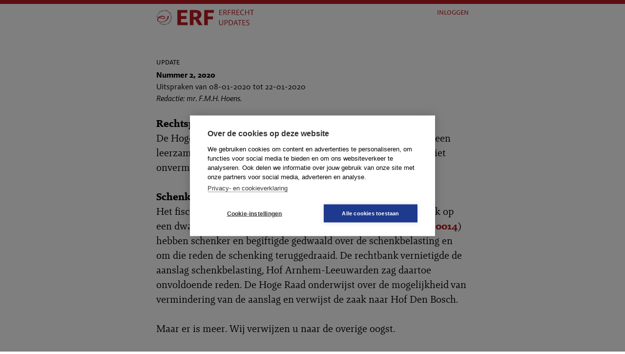

--- FILE ---
content_type: text/html; charset=utf-8
request_url: https://vean.erf-updates.nl/samenvattingen/2020/2
body_size: 12655
content:
<!DOCTYPE html>
<html lang="nl">
  <head>
    <meta name="viewport" content="width=device-width,initial-scale=1">
    <link rel="shortcut icon" type="image/png" href="/assets/vean-erf-updates-favicon-cb906e09f9a8f2ab54c42c5d24199afff04049d6696e2c5650c6cee4d78f6adb.png" sizes="180x180" />
    <link rel="shortcut icon" type="image/x-icon" href="/assets/vean-erf-updates-favicon-30d4149af5f0f2dcc4f267f15b6d8db210b49e5ef41984bf1f298acea748e2d0.ico" />

    <title>VEAN ERF Updates</title>
      <!-- Google Analytics -->
  <script>
  (function(i,s,o,g,r,a,m){i['GoogleAnalyticsObject']=r;i[r]=i[r]||function(){
  (i[r].q=i[r].q||[]).push(arguments)},i[r].l=1*new Date();a=s.createElement(o),
  m=s.getElementsByTagName(o)[0];a.async=1;a.src=g;m.parentNode.insertBefore(a,m)
  })(window,document,'script','https://www.google-analytics.com/analytics.js','ga');

  ga('create', 'UA-49763848-47', 'auto');
  ga('send', 'pageview');
  </script>
  <!-- End Google Analytics -->

    <!-- Google Tag Manager -->
<script>(function(w,d,s,l,i){w[l]=w[l]||[];w[l].push({'gtm.start':
new Date().getTime(),event:'gtm.js'});var f=d.getElementsByTagName(s)[0],
j=d.createElement(s),dl=l!='dataLayer'?'&l='+l:'';j.async=true;j.src=
'https://www.googletagmanager.com/gtm.js?id='+i+dl;f.parentNode.insertBefore(j,f);
})(window,document,'script','dataLayer','GTM-K7LQ7W4');</script>
<!-- End Google Tag Manager -->
    <meta name="csrf-param" content="authenticity_token" />
<meta name="csrf-token" content="6/zBXt+CmtovwGVJYvHP64+ynfyZwhcvefV03itdpY9b1NsFOwanuGQKiWyjGJp/K7YithYI7kIKlbYeCjYPOQ==" />

    <link rel="stylesheet" media="screen" href="/assets/fonts-a8483720c0c3f46262ed4ba162b870559e40fad199e7af1cfcc6728d00701134.css" />
    <link rel="stylesheet" media="screen" href="/assets/themes/vean-erf-updates-7885d82d1d020a347b693ac891990f52468ac46ef9f00b999a70ed0f7d3cd148.css" />
    <link rel="stylesheet" media="print" href="/assets/print-917047fb8b2cecae2991e497c6078469dfc9afb1986a253dfeecd4dd51d07c79.css" />
    <script src="/assets/application-a484eb3034660a0e8dc5dd428b17c15425e3e6d42f7e7b61ee237aebf1df0175.js"></script>
    <script src="/assets/vendor/mailchimp_embed.min-78125a2d35308942ec9bd070f8fe93af395fb5bd48b4271841894e1202f49fdc.js" data-dojo-config="usePlainJson: true, isDebug: false"></script>
  </head>

  <body>

    <a id="back-to-top" title="Back to top" href="#">Naar boven &uarr;</a>

    <header class="page-header">
      <div class="inner">
                <div class="left">
          <div class="logo">
  <a href="https://vean.erf-updates.nl/"><img class="logo" src="/uploads/portal/logo/47/vean-erf-updates.svg" /></a>
</div>
</div>        <div class="right">
          <div class="user-details">

    
    <span id="current_user_logged_out" class="login-user-name">
      <a href="/users/sign_in">Inloggen</a>
    </span>

    <span id="logout_button" class="logout-button">
      <a rel="nofollow" data-method="delete" href="/users/sign_out">Uitloggen</a>
    </span>
</div>
</div></div></header>
    <div class="clear"></div>

    <main>
      <div>
        <div class="inner">

  <article class="update">

    <h3 class="type">Update</h3>
    <header class="details">
      <strong>
        Nummer 2, 2020
      </strong><br/>
      <div>
        Uitspraken van 08-01-2020 tot 22-01-2020<br/>
</div>      <i>
        Redactie: mr. F.M.H. Hoens.
</i></header>
    <div class="content">
      <p><strong>Rechtspraak</strong><br />De Hoge Raad opent het nieuwe jaar in ECLI:NL:HR:2020:1 met een leerzame uitspraak die in ERF Updates en in deze nieuwsbrief niet onvermeld kan blijven.</p>
<p><strong>Schenkbelasting. Van jubelen en dwalen naar verminderen</strong><br />Het fiscale beleid omtrent de jubelton brengt de leek gemakkelijk op een dwaalspoor. In de procedure voor de Hoge Raad (<a style="font-weight:bold;color:#bc1b20;" href="https://vean.erf-updates.nl/samenvatting/ERF-2020-0014">ERF 2020-0014</a>) hebben schenker en begiftigde gedwaald over de schenkbelasting en om die reden de schenking teruggedraaid. De rechtbank vernietigde de aanslag schenkbelasting, Hof Arnhem-Leeuwarden zag daartoe onvoldoende reden. De Hoge Raad onderwijst over de mogelijkheid van vermindering van de aanslag en verwijst de zaak naar Hof Den Bosch.</p>
<p>Maar er is meer. Wij verwijzen u naar de overige oogst.</p>
<p><strong>Inzenden eigen rechtspraak</strong><br />Beschikt u zelf over een nog niet gepubliceerde uitspraak die relevant is voor de erfrechtpraktijk en rechtsontwikkeling, klik dan <a href="http://www.erf-updates.nl/informatie/indienen-rechtspraak"><font color="#bc1b20">hier</font></a> om de geanonimiseerde uitspraak in te zenden.<br /><br /><strong>Vragen of opmerkingen</strong><br />Mocht u vragen of opmerkingen hebben over deze nieuwsbrief, dan kunt u mailen naar <a href="mailto:erf-updates@budh.nl"><font color="#bc1b20">erf-updates@budh.nl</font></a>.<br /><br />Met vriendelijke groet,<br /><br />Redactie ERF Updates</p>
</div>

    
    
    
    <div class="table-of-contents">
    <h2>Hoge Raad</h2>
    <ul>
        <li>
          <a href="/samenvatting/erf-2020-0014">
            <span class="case-law-creator item-details-important">Hoge Raad</span>
            <span class="title">Na vernietiging schenkingsovereenkomst wegens wederzijdse dwaling, verzoek om vermindering schenkbelasting mogelijk, aldus Hoge Raad.</span>
            <span class="date item-details-important">10-01-2020</span>
</a>        </li>
    </ul>
    <h2>Hof</h2>
    <ul>
        <li>
          <a href="/samenvatting/erf-2020-0018">
            <span class="case-law-creator item-details-important">Gerechtshof Amsterdam</span>
            <span class="title">Tuchtrecht. Deskundigenrapport ringvoorzitter. Wilsbekwaamheid testateur voldoende onderzocht door notaris.</span>
            <span class="date item-details-important">07-01-2020</span>
</a>        </li>
        <li>
          <a href="/samenvatting/erf-2020-0017">
            <span class="case-law-creator item-details-important">Gerechtshof Amsterdam</span>
            <span class="title">Tuchtrecht. In twee dagen twee testamenten voor verschillende notarissen.</span>
            <span class="date item-details-important">07-01-2020</span>
</a>        </li>
        <li>
          <a href="/samenvatting/erf-2020-0019">
            <span class="case-law-creator item-details-important">Gerechtshof Amsterdam</span>
            <span class="title">Jurist benoemd als professionele vereffenaar nalatenschap. Loon en ervaringsfactor.</span>
            <span class="date item-details-important">31-12-2019</span>
</a>        </li>
        <li>
          <a href="/samenvatting/erf-2020-0013">
            <span class="case-law-creator item-details-important">Gerechtshof Amsterdam</span>
            <span class="title">Hof leidt uit Duitse schenking uitsluitingsclausule af.</span>
            <span class="date item-details-important">17-12-2019</span>
</a>        </li>
        <li>
          <a href="/samenvatting/erf-2020-0021">
            <span class="case-law-creator item-details-important">Gerechtshof Amsterdam</span>
            <span class="title">Tuchtrecht. Notaris als opvolgend executeur. Overbodige werkzaamheden?</span>
            <span class="date item-details-important">17-12-2019</span>
</a>        </li>
        <li>
          <a href="/samenvatting/erf-2020-0020">
            <span class="case-law-creator item-details-important">Gerechtshof Arnhem-Leeuwarden</span>
            <span class="title">Regresvordering tegen buitenlandse erfgenamen van overleden medeschuldenaar. Nederlandse rechter bevoegd?</span>
            <span class="date item-details-important">17-12-2019</span>
</a>        </li>
        <li>
          <a href="/samenvatting/erf-2020-0011">
            <span class="case-law-creator item-details-important">Gerechtshof Den Haag</span>
            <span class="title">Erflater met laatste feitelijke woonplaats in Suriname. Nederlandse rechter onbevoegd ter zake afwikkeling.</span>
            <span class="date item-details-important">20-11-2019</span>
</a>        </li>
    </ul>
    <h2>Rechtbank</h2>
    <ul>
        <li>
          <a href="/samenvatting/erf-2020-0012">
            <span class="case-law-creator item-details-important">Rechtbank Midden-Nederland</span>
            <span class="title">Ouderlijke boedelverdeling. Terugvordering bijstand vanaf eerste overlijden, toen aanspraak ontstond.</span>
            <span class="date item-details-important">17-12-2019</span>
</a>        </li>
        <li>
          <a href="/samenvatting/erf-2020-0015">
            <span class="case-law-creator item-details-important">Rechtbank Den Haag</span>
            <span class="title">Vermogen op naam van erflaters partner enkel voor risicospreiding. Vereffenaar mag ander vonnis niet tenuitvoerleggen.</span>
            <span class="date item-details-important">27-11-2019</span>
</a>        </li>
        <li>
          <a href="/samenvatting/erf-2020-0010">
            <span class="case-law-creator item-details-important">Rechtbank Den Haag</span>
            <span class="title">Executeur zelfstandig bevoegd tot tegeldemaking woning. Minderjarige erfgenaam. Geen machtiging nodig.</span>
            <span class="date item-details-important">30-07-2019</span>
</a>        </li>
        <li>
          <a href="/samenvatting/erf-2020-0016">
            <span class="case-law-creator item-details-important">Rechtbank Limburg</span>
            <span class="title">Langstlevende echtgenote vordert tevergeefs decertificering. Doelstelling decertificering onduidelijk.</span>
            <span class="date item-details-important">24-07-2019</span>
</a>        </li>
    </ul>
</div>


</article>
</div>
<div class="inner">
  <article class="actions newsletter-actions">
    <div class="actions-links">
      <div class="actions-right">

  <span class="download">
    <a href="mailto:?body=Ik%20heb%20het%20volgende%20interessante%20artikel%20gevonden%20op%20VEAN%20ERF%20Updates%3A%20%22Nieuwsbrief%20VEAN%20ERF%20Updates%20-%20Nummer%2002%2C%202020%22%0A%0AKlik%20om%20het%20te%20kunnen%20lezen%3A%20https%3A%2F%2Fvean.erf-updates.nl%2Fsamenvattingen%2F2020%2F2.pdf&amp;subject=Update%20op%20VEAN%20ERF%20Updates">
      Doorsturen&nbsp;<span class="icon icon-share"></span>
</a>    <a href="https://vean.erf-updates.nl/samenvattingen/2020/2.pdf">Download.PDF&nbsp;<span class="icon icon-download"></span></a>
</span></div>
</div></article></div>
<div class="search-bottom">
  <form id="search-form" action="https://vean.erf-updates.nl/" accept-charset="UTF-8" method="get"><input name="utf8" type="hidden" value="&#x2713;" autocomplete="off" />
    <div class="search">
      
<div class="outer search-box ">
  <div class="inner main-search-field">
    <button type="submit">
      <span class="icon icon-search"></span>
    </button>
    <input type="text" name="query" id="query" placeholder="klik hier om te zoeken binnen VEAN ERF Updates" />
    <div class="clear"></div>
  </div>
</div>

</div></form></div>

      </div>

      <div class="inner" id="pagination">
</div>

</main>
    <footer class="page-footer">
      <div class="inner">
        <div class="links"><ul class="columns">
    <li>Over ons
      <ul>
        <li><a href="/redactie">Redactie</a></li>
        <li><a href="/auteurs">Annotatoren</a></li>
        <li><a href="/pagina/contact">Contact</a></li>
<li><a href="/pagina/over-de-vean">Over de VEAN</a></li>
</ul>    </li>
    <li>Service
      <ul>

        <li><a href="/samenvattingen">Archief nieuwsbrieven</a></li>        


<li><a href="/pagina/veelgestelde-vragen">Veelgestelde vragen</a></li>
        <li><a href="/pagina/informatie">Informatie</a></li>


</ul>    </li><li>Links<ul><li><a href="https://www.vean.nl">Website VEAN</a></ul></li>
</ul></div>        <div class="logo">
          <a href="https://www.boomjuridisch.nl/"><img width="200" src="/assets/vean-erf-updates-footer-logo-49ee8b4bae35ccc083dd0616ccc0dae683a5105cec01f044f4de587422e716b5.png" /></a>
</div>        </div></footer>
    <!--

      Authentication debugging:

      authenticated_by_logon? false
      authenticated_by_boomportaal_token_helper? false
      user_signed_in? false

    -->

    <script src="/assets/search-23f851001dc401276982c1eb6894766a2d338d998de1894f12e3c6e42db05566.js"></script>

    <script type="text/javascript">
      function mailingPopup() {
        require(["mojo/signup-forms/Loader"], function(L) { L.start({"baseUrl":"mc.us3.list-manage.com","uuid":"","lid":""}) })
        document.cookie = "MCPopupSubscribed=;expires=Thu, 01 Jan 1970 00:00:01 UTC";
        document.cookie = "MCPopupClosed=;expires=Thu, 01 Jan 1970 00:00:01 UTC";
      };

      $('#newsletter-subscribe').on('click', function(event) {
        event.preventDefault();
        mailingPopup()
      });
    </script>
  </body>
</html>


--- FILE ---
content_type: text/css
request_url: https://vean.erf-updates.nl/assets/fonts-a8483720c0c3f46262ed4ba162b870559e40fad199e7af1cfcc6728d00701134.css
body_size: 953
content:
@font-face {
  font-family: 'Brando';
  src: url(/assets/brando/brando-regular-v10-b8301e83402145e8c752fcc111f537f7653aaf2874950be2c253f3e1f9aeeb59.eot);
  src: url(/assets/brando/brando-regular-v10-b8301e83402145e8c752fcc111f537f7653aaf2874950be2c253f3e1f9aeeb59.eot?#iefix) format("embedded-opentype");
  src: url(/assets/brando/brando-regular-v10-59bf302ca471a9ddf83d145c58ef3d12b50354d5ae671f92ac0cab3fb1760ea6.woff) format("woff");
  font-weight: normal;
  font-style: normal;
}
@font-face {
  font-family: 'Brando';
  src: url(/assets/brando/brando-bold-v10-4301160e51b4163deeb8c2d5d47bb6cf9f3033fd7e7517308b58777d3ccebb18.eot);
  src: url(/assets/brando/brando-bold-v10-4301160e51b4163deeb8c2d5d47bb6cf9f3033fd7e7517308b58777d3ccebb18.eot?#iefix) format("embedded-opentype");
  src: url(/assets/brando/brando-bold-v10-d271d972db5d0fcd288c4b423a0598c42a9b64fe175c0d41ce86eb2abad49f46.woff) format("woff");
  font-weight: bold;
  font-style: normal;
}
@font-face {
  font-family: 'Brando';
  src: url(/assets/brando/brando-regularitalic-v10-ee72e33d3b51b2ef0265bfe7d5908378e9f6dd39766dc928bf967e147b644b3e.eot);
  src: url(/assets/brando/brando-regularitalic-v10-ee72e33d3b51b2ef0265bfe7d5908378e9f6dd39766dc928bf967e147b644b3e.eot?#iefix) format("embedded-opentype");
  src: url(/assets/brando/brando-regularitalic-v10-01d287c5ecf5a80c5b4985da34b2a89497f480574d70a76e68546456caa82992.woff) format("woff");
  font-weight: normal;
  font-style: italic;
}
@font-face {
  font-family: 'Brando';
  src: url(/assets/brando/brando-bolditalic-v10-dd3ee268d3bb65f9b9c5e71830ef25ef018ba3fa12e7d900914c548d5f41db95.eot);
  src: url(/assets/brando/brando-bolditalic-v10-dd3ee268d3bb65f9b9c5e71830ef25ef018ba3fa12e7d900914c548d5f41db95.eot?#iefix) format("embedded-opentype");
  src: url(/assets/brando/brando-bolditalic-v10-bc55b866d48668374ae0d47bd4da88f691c7d98179adf55425ed9c924490586a.woff) format("woff");
  font-weight: bold;
  font-style: italic;
}
@font-face {
  font-family: 'Brando Sans';
  src: url(/assets/brando/brandosans-regular-v100-6b3d7902e71c542e8ad28b14b406c4414de8691c32a854be2a420a1482294bde.eot);
  src: url(/assets/brando/brandosans-regular-v100-6b3d7902e71c542e8ad28b14b406c4414de8691c32a854be2a420a1482294bde.eot?#iefix) format("embedded-opentype");
  src: url(/assets/brando/brandosans-regular-v100-8013ea2ce2945f0368b69fce60082c18ae6fc2f8983e2ea93a1a402249bd3bf3.woff) format("woff");
  font-weight: normal;
  font-style: normal;
}
@font-face {
  font-family: 'Brando Sans';
  src: url(/assets/brando/brandosans-bold-v100-3bbd18b7245f39ef6a61038426e99a27a24a34666e46774cb602167259bb3176.eot);
  src: url(/assets/brando/brandosans-bold-v100-3bbd18b7245f39ef6a61038426e99a27a24a34666e46774cb602167259bb3176.eot?#iefix) format("embedded-opentype");
  src: url(/assets/brando/brandosans-bold-v100-98404cf2bd0d258c6f4d5ebaa2fee548ac127838aa425f5c5a66434879bfd84b.woff) format("woff");
  font-weight: bold;
  font-style: normal;
}
@font-face {
  font-family: 'Brando Sans';
  src: url(/assets/brando/brandosans-regularitalic-v100-a4937c024012df3bc3d223070d9569c70a431b48f18f2c21aa0ad26080834629.eot);
  src: url(/assets/brando/brandosans-regularitalic-v100-a4937c024012df3bc3d223070d9569c70a431b48f18f2c21aa0ad26080834629.eot?#iefix) format("embedded-opentype");
  src: url(/assets/brando/brandosans-regularitalic-v100-bbb3222d041531c4ed73850ab4893dd315ab1afc8787897081d539738d1bdf12.woff) format("woff");
  font-weight: normal;
  font-style: italic;
}
@font-face {
  font-family: 'Brando Sans';
  src: url(/assets/brando/brandosans-bolditalic-v100-1e73a012168e67b97ebb5dfb18c08f1c43049978f46e14bbced260f368bbab70.eot);
  src: url(/assets/brando/brandosans-bolditalic-v100-1e73a012168e67b97ebb5dfb18c08f1c43049978f46e14bbced260f368bbab70.eot?#iefix) format("embedded-opentype");
  src: url(/assets/brando/brandosans-bolditalic-v100-a6f64d78bbd0d9fe3b97135a4d7972a3122fe30f119315c0dc97a8bbbec1655e.woff) format("woff");
  font-weight: bold;
  font-style: italic;
}
@font-face {
  font-family: 'Iconset';
  src: url(/assets/icons/rechtspraakupdates-9e8d89abce9de229bc56fb75c87d4400be4d12642f560e0bd105af1d42e62600.eot);
  src: url(/assets/icons/rechtspraakupdates-9e8d89abce9de229bc56fb75c87d4400be4d12642f560e0bd105af1d42e62600.eot?#iefix) format("embedded-opentype");
  src: url(/assets/icons/rechtspraakupdates-d498f674000ac46e4c14e6211d9ccdbca971974bdd80a08be8258a246e616219.woff) format("woff");
  font-weight: normal;
  font-style: normal;
}


--- FILE ---
content_type: text/css
request_url: https://vean.erf-updates.nl/assets/themes/vean-erf-updates-7885d82d1d020a347b693ac891990f52468ac46ef9f00b999a70ed0f7d3cd148.css
body_size: 10803
content:
/* line 31, /rails/app/assets/stylesheets/themes/vean-erf-updates.scss */
.page-header {
  background-color: #ffffff;
  border-top: 8px solid #BB1A20;
}
/* line 34, /rails/app/assets/stylesheets/themes/vean-erf-updates.scss */
.page-header a {
  color: #BB1A20;
}

/* line 39, /rails/app/assets/stylesheets/themes/vean-erf-updates.scss */
.page-footer {
  border-top: 8px solid black;
  background-color: #BB1A20;
}

/* line 44, /rails/app/assets/stylesheets/themes/vean-erf-updates.scss */
.login-user-name {
  color: #645C38;
}
/* line 46, /rails/app/assets/stylesheets/themes/vean-erf-updates.scss */
.login-user-name a {
  color: #645C38;
}

/* line 51, /rails/app/assets/stylesheets/themes/vean-erf-updates.scss */
.logout-button {
  background-color: #BB1A20;
}

/* line 56, /rails/app/assets/stylesheets/themes/vean-erf-updates.scss */
.user-details a, .user-details .login-user-name {
  color: #BB1A20;
}

/* line 62, /rails/app/assets/stylesheets/themes/vean-erf-updates.scss */
.forgot-password a {
  color: #BB1A20;
}

/* line 67, /rails/app/assets/stylesheets/themes/vean-erf-updates.scss */
.label-types-select {
  color: #BB1A20;
}

/* line 71, /rails/app/assets/stylesheets/themes/vean-erf-updates.scss */
.icon-search {
  stroke: #BB1A20;
}

/* line 75, /rails/app/assets/stylesheets/themes/vean-erf-updates.scss */
.icon-intro-close, .icon-open-access {
  fill: #BB1A20;
}

/* line 79, /rails/app/assets/stylesheets/themes/vean-erf-updates.scss */
.main-search-field {
  border-bottom: 1px solid #BB1A20;
}

/* line 83, /rails/app/assets/stylesheets/themes/vean-erf-updates.scss */
.filter-name {
  color: #BB1A20;
}

/* line 88, /rails/app/assets/stylesheets/themes/vean-erf-updates.scss */
.reset-filters a {
  color: #BB1A20;
}

/* line 93, /rails/app/assets/stylesheets/themes/vean-erf-updates.scss */
.filter-count {
  background-color: #BB1A20;
}

/* line 97, /rails/app/assets/stylesheets/themes/vean-erf-updates.scss */
.filter-listing {
  background-color: #f7f6f1;
}

/* line 101, /rails/app/assets/stylesheets/themes/vean-erf-updates.scss */
.active-filter {
  background-color: #eeebe0;
}
/* line 103, /rails/app/assets/stylesheets/themes/vean-erf-updates.scss */
.active-filter::after {
  color: #BB1A20;
}
/* line 107, /rails/app/assets/stylesheets/themes/vean-erf-updates.scss */
.active-filter:hover::after {
  color: #BB1A20 !important;
}

/* line 115, /rails/app/assets/stylesheets/themes/vean-erf-updates.scss */
input.item-select ~ div .filter-select {
  border: 1px solid #BB1A20;
  color: #BB1A20;
}
/* line 122, /rails/app/assets/stylesheets/themes/vean-erf-updates.scss */
input.item-select:checked ~ div .filter-select {
  color: #ffffff;
  background-color: #BB1A20 !important;
}

/* line 131, /rails/app/assets/stylesheets/themes/vean-erf-updates.scss */
.apply-filter .search-submit {
  background-color: #BB1A20;
  color: #ffffff;
}
/* line 136, /rails/app/assets/stylesheets/themes/vean-erf-updates.scss */
.apply-filter:hover .search-submit {
  background-color: #e1272e;
}

/* line 142, /rails/app/assets/stylesheets/themes/vean-erf-updates.scss */
.item-details-important {
  color: #BB1A20;
}

/* line 146, /rails/app/assets/stylesheets/themes/vean-erf-updates.scss */
.wall-item-primary {
  background-color: #eeebe0 !important;
}

/* line 150, /rails/app/assets/stylesheets/themes/vean-erf-updates.scss */
.wall-item-secondary {
  background-color: #f7f6f1 !important;
}

/* line 154, /rails/app/assets/stylesheets/themes/vean-erf-updates.scss */
.wall-item-inner {
  border-top: 1px solid #BB1A20;
}

/* line 159, /rails/app/assets/stylesheets/themes/vean-erf-updates.scss */
.wall-item:last-child .wall-item-inner {
  border-bottom: 1px solid #BB1A20;
}

/* line 164, /rails/app/assets/stylesheets/themes/vean-erf-updates.scss */
.wall-button {
  border: 1px solid #BB1A20;
  color: #BB1A20;
  background-color: transparent;
}
/* line 168, /rails/app/assets/stylesheets/themes/vean-erf-updates.scss */
.wall-button:hover {
  background-color: #BB1A20;
  color: #ffffff;
}

/* line 174, /rails/app/assets/stylesheets/themes/vean-erf-updates.scss */
.page-item-inner {
  border-bottom: 1px solid #BB1A20;
}

/* line 179, /rails/app/assets/stylesheets/themes/vean-erf-updates.scss */
.item-header a {
  color: #BB1A20;
}

/* line 185, /rails/app/assets/stylesheets/themes/vean-erf-updates.scss */
article h2, article h3 {
  color: #BB1A20;
}
/* line 188, /rails/app/assets/stylesheets/themes/vean-erf-updates.scss */
article a {
  color: #BB1A20;
  text-decoration: none;
  border-bottom: 1px solid #ffffff;
}
/* line 193, /rails/app/assets/stylesheets/themes/vean-erf-updates.scss */
article a:hover {
  border-bottom: 1px solid #BB1A20;
}

/* line 199, /rails/app/assets/stylesheets/themes/vean-erf-updates.scss */
.article-actions {
  border-top: 1px solid #BB1A20;
}

/* line 204, /rails/app/assets/stylesheets/themes/vean-erf-updates.scss */
.inner-related h2 {
  color: #BB1A20;
}

/* line 209, /rails/app/assets/stylesheets/themes/vean-erf-updates.scss */
.additional-details {
  border-bottom: 1px solid #BB1A20;
}

/* line 213, /rails/app/assets/stylesheets/themes/vean-erf-updates.scss */
p.heading {
  color: #BB1A20;
}

/* line 219, /rails/app/assets/stylesheets/themes/vean-erf-updates.scss */
.pagination .page a, .pagination .next a, .pagination .prev a, .pagination .first a, .pagination .last a {
  color: #BB1A20;
}
/* line 221, /rails/app/assets/stylesheets/themes/vean-erf-updates.scss */
.pagination .page a:hover, .pagination .next a:hover, .pagination .prev a:hover, .pagination .first a:hover, .pagination .last a:hover {
  border-color: #eeebe0;
  color: #eeebe0;
}

/* line 230, /rails/app/assets/stylesheets/themes/vean-erf-updates.scss */
.pagination .page.current {
  color: #eeebe0 !important;
  border: 1px solid #eeebe0 !important;
}
/* line 235, /rails/app/assets/stylesheets/themes/vean-erf-updates.scss */
.pagination .next a, .pagination .prev a, .pagination .first a, .pagination .last a {
  border: 1px solid #BB1A20;
}

/* line 241, /rails/app/assets/stylesheets/themes/vean-erf-updates.scss */
main .outer.intro > .inner {
  background-color: #eeebe0;
}

/* line 246, /rails/app/assets/stylesheets/themes/vean-erf-updates.scss */
body > header .inner img.logo {
  height: 32px;
  margin-top: 12px;
}

/* line 253, /rails/app/assets/stylesheets/themes/vean-erf-updates.scss */
.ui-datepicker table td:hover {
  background-color: #eeebe0 !important;
}
/* line 256, /rails/app/assets/stylesheets/themes/vean-erf-updates.scss */
.ui-datepicker .ui-datepicker-prev, .ui-datepicker .ui-datepicker-next {
  background-color: #BB1A20 !important;
}

/* line 261, /rails/app/assets/stylesheets/themes/vean-erf-updates.scss */
.beta-banner {
  background-color: black;
}

/* line 265, /rails/app/assets/stylesheets/themes/vean-erf-updates.scss */
.actions-right a {
  color: #BB1A20;
}

/* line 1, /rails/app/assets/stylesheets/search.scss */
div.search {
  font-family: "Brando Sans";
  font-size: 16px;
  text-transform: lowercase;
  font-variant: small-caps;
}
/* line 9, /rails/app/assets/stylesheets/search.scss */
div.search .search-box.search-selected {
  background-color: #f7f6f1;
}
/* line 11, /rails/app/assets/stylesheets/search.scss */
div.search .search-box.search-selected input#query {
  background-color: #f7f6f1;
}
/* line 16, /rails/app/assets/stylesheets/search.scss */
div.search .search-box input[type=text] {
  font-size: 21px;
  font-family: "Brando Sans";
  padding: 6px 0;
  border: 0;
  width: 100%;
  float: left;
  margin-top: 6px;
}
/* line 26, /rails/app/assets/stylesheets/search.scss */
div.search .search-box button[type=submit] {
  position: absolute;
  right: 0px;
  top: 12px;
  border: 0;
  background-color: transparent;
  cursor: pointer;
}
/* line 36, /rails/app/assets/stylesheets/search.scss */
div.search .types-select {
  font-size: 16px;
  overflow: auto;
}
/* line 40, /rails/app/assets/stylesheets/search.scss */
div.search .types-select .inner {
  /* border-bottom: 1px solid $color-main; */
  padding: 12px 0;
}
/* line 43, /rails/app/assets/stylesheets/search.scss */
div.search .types-select .inner > span {
  display: block;
  width: 25%;
  float: left;
}
/* line 48, /rails/app/assets/stylesheets/search.scss */
div.search .types-select .inner > span > label {
  margin-right: 24px;
  cursor: pointer;
}
/* line 51, /rails/app/assets/stylesheets/search.scss */
div.search .types-select .inner > span > label .icon {
  padding-right: 6px;
}
/* line 58, /rails/app/assets/stylesheets/search.scss */
div.search .types-select input.types_selector {
  display: none;
}
/* line 61, /rails/app/assets/stylesheets/search.scss */
div.search .types-select input.types_selector + label {
  margin-top: -20px;
}

/* line 68, /rails/app/assets/stylesheets/search.scss */
.filter-selection {
  position: relative;
  left: 90px;
  width: calc(100% - 90px);
  margin-top: 12px;
}
/* line 74, /rails/app/assets/stylesheets/search.scss */
.filter-selection .filter-names {
  /* display: flex; */
  overflow: hidden;
}
/* line 77, /rails/app/assets/stylesheets/search.scss */
.filter-selection .filter-names label {
  /* flex: 1; */
  float: left;
  text-align: center;
  cursor: pointer;
  display: block;
  height: 40px;
  background-size: 15px;
  background-repeat: no-repeat;
  background-position: top 30px left 50%;
  width: 150px;
}
/* line 89, /rails/app/assets/stylesheets/search.scss */
.filter-selection .filter-names span.reset-filters {
  text-align: right;
  width: 140px;
}
/* line 93, /rails/app/assets/stylesheets/search.scss */
.filter-selection .filter-names span.filter-name {
  display: inline-block;
}
/* line 95, /rails/app/assets/stylesheets/search.scss */
.filter-selection .filter-names span.filter-name .icon-pointer-down {
  display: block;
  margin-top: -10px;
  height: 0px;
}
/* line 100, /rails/app/assets/stylesheets/search.scss */
.filter-selection .filter-names span.filter-name span.filter-count {
  display: inline-block;
  margin-top: 4px;
  width: 20px;
  height: 20px;
  line-height: 18px;
  font-size: 12pt;
  color: #ffffff;
  border-radius: 10px;
  text-align: center;
  float: right;
  margin-left: 6px;
  font-weight: normal !important;
}
/* line 114, /rails/app/assets/stylesheets/search.scss */
.filter-selection .filter-names span.filter-name span.filter-count-dates {
  display: inline-block;
  margin-top: 4px;
  width: 20px;
  height: 20px;
  line-height: 18px;
  font-size: 12pt;
  color: #ffffff;
  border-radius: 10px;
  text-align: center;
  float: right;
  margin-left: 6px;
  font-weight: normal !important;
}

/* line 132, /rails/app/assets/stylesheets/search.scss */
.search-filters {
  margin-top: 12px;
  line-height: 16px;
}
/* line 136, /rails/app/assets/stylesheets/search.scss */
.search-filters input[type='checkbox'], .search-filters input[type=radio] {
  display: none;
}
/* line 140, /rails/app/assets/stylesheets/search.scss */
.search-filters input, .search-filters label {
  cursor: pointer;
}
/* line 144, /rails/app/assets/stylesheets/search.scss */
.search-filters div.inner, .search-filters div.listing, .search-filters div.last-listing {
  position: relative;
  min-height: 64px;
  display: flex;
  align-items: center;
}
/* line 150, /rails/app/assets/stylesheets/search.scss */
.search-filters div.inner label, .search-filters div.listing label, .search-filters div.last-listing label {
  display: flex;
  align-items: center;
  width: 100%;
}
/* line 155, /rails/app/assets/stylesheets/search.scss */
.search-filters div.inner label span.name, .search-filters div.inner label span.count, .search-filters div.listing label span.name, .search-filters div.listing label span.count, .search-filters div.last-listing label span.name, .search-filters div.last-listing label span.count {
  padding: 6px 12px;
}
/* line 165, /rails/app/assets/stylesheets/search.scss */
.search-filters div.inner label span.count, .search-filters div.listing label span.count, .search-filters div.last-listing label span.count {
  margin-left: auto;
}
/* line 169, /rails/app/assets/stylesheets/search.scss */
.search-filters div.inner label + span.tooltip, .search-filters div.listing label + span.tooltip, .search-filters div.last-listing label + span.tooltip {
  background-color: #BB1A20;
  color: #ffffff;
  padding: 2px 8px;
  position: absolute;
  bottom: -5px;
  display: none;
  z-index: 100;
  cursor: pointer;
}
/* line 179, /rails/app/assets/stylesheets/search.scss */
.search-filters div.inner label + span.tooltip:hover, .search-filters div.listing label + span.tooltip:hover, .search-filters div.last-listing label + span.tooltip:hover {
  display: block;
}
/* line 186, /rails/app/assets/stylesheets/search.scss */
.search-filters div.inner label:hover + span.tooltip, .search-filters div.listing label:hover + span.tooltip, .search-filters div.last-listing label:hover + span.tooltip {
  display: block;
}
/* line 194, /rails/app/assets/stylesheets/search.scss */
.search-filters div.inner > label {
  padding: 0;
}
/* line 196, /rails/app/assets/stylesheets/search.scss */
.search-filters div.inner > label > span {
  display: table-cell;
  vertical-align: middle;
}
/* line 203, /rails/app/assets/stylesheets/search.scss */
.search-filters ul {
  flex: 1;
  list-style: none;
  margin: 0;
  padding: 0;
}
/* line 210, /rails/app/assets/stylesheets/search.scss */
.search-filters .inner-flex {
  display: flex;
  width: 654px;
  margin: 0 auto;
}
/* line 215, /rails/app/assets/stylesheets/search.scss */
.search-filters .inner-flex > * {
  padding: 0 12px;
}
/* line 221, /rails/app/assets/stylesheets/search.scss */
.search-filters .filter-listing .inner-flex, .search-filters .filter-listing .inner {
  padding-bottom: 24px;
}
/* line 226, /rails/app/assets/stylesheets/search.scss */
.search-filters .apply-filter {
  width: 100%;
}
/* line 229, /rails/app/assets/stylesheets/search.scss */
.search-filters .apply-filter .outer-close {
  width: 100%;
}
/* line 233, /rails/app/assets/stylesheets/search.scss */
.search-filters .apply-filter .search-submit {
  font-family: "Brando Sans";
  border: 0px;
  font-size: 13px;
  text-transform: uppercase;
  font-variant: small-caps;
  font-weight: bold;
  text-align: center;
  width: 100%;
  line-height: 64px;
}
/* line 248, /rails/app/assets/stylesheets/search.scss */
.search-filters input.item-heading.item-toggle + ul.main-menu div.list {
  display: none;
  margin-bottom: 42px;
}
/* line 255, /rails/app/assets/stylesheets/search.scss */
.search-filters input.item-heading.item-toggle:checked + ul.main-menu {
  background-color: #BB1A20;
}
/* line 257, /rails/app/assets/stylesheets/search.scss */
.search-filters input.item-heading.item-toggle:checked + ul.main-menu > li > div.inner {
  color: #ffffff;
}
/* line 260, /rails/app/assets/stylesheets/search.scss */
.search-filters input.item-heading.item-toggle:checked + ul.main-menu div.list {
  display: block;
}
/* line 263, /rails/app/assets/stylesheets/search.scss */
.search-filters input.item-heading.item-toggle:checked + ul.main-menu .search-submit {
  display: inline-block;
}
/* line 272, /rails/app/assets/stylesheets/search.scss */
.search-filters input#fold_out_date_ranges + ul.main-menu div.list {
  text-align: center;
  padding-top: 24px;
}
/* line 280, /rails/app/assets/stylesheets/search.scss */
.search-filters input.item.item-toggle + div.listing {
  background-size: 15px 15px;
  background-position: left 0px top 24px;
  background-repeat: no-repeat;
}
/* line 285, /rails/app/assets/stylesheets/search.scss */
.search-filters input.item.item-toggle ~ ul.menu {
  display: none !important;
}
/* line 289, /rails/app/assets/stylesheets/search.scss */
.search-filters input.item.item-toggle:checked ~ ul.menu {
  display: block !important;
}
/* line 297, /rails/app/assets/stylesheets/search.scss */
.search-filters ul.menu.level1 > li > div.last-listing label + span.tooltip {
  bottom: 3px;
  left: 10px;
}
/* line 306, /rails/app/assets/stylesheets/search.scss */
.search-filters ul.menu.level1 div.listing label + span.tooltip {
  left: 24px;
}
/* line 314, /rails/app/assets/stylesheets/search.scss */
.search-filters ul.menu.level2 div.last-listing label + span.tooltip {
  left: 12px;
}
/* line 320, /rails/app/assets/stylesheets/search.scss */
.search-filters ul.menu.level1 > li {
  border-bottom: 1px solid rgba(79, 116, 139, 0.2);
}
/* line 324, /rails/app/assets/stylesheets/search.scss */
.search-filters ul.menu.level2 > li, .search-filters ul.menu.level3 > li {
  border-top: 1px solid rgba(79, 116, 139, 0.2);
}
/* line 328, /rails/app/assets/stylesheets/search.scss */
.search-filters ul.level2, .search-filters ul.level3 {
  padding-left: 12px;
}
/* line 331, /rails/app/assets/stylesheets/search.scss */
.search-filters ul.level2 .listing, .search-filters ul.level3 .listing {
  background-position: left 12px top 24px !important;
}
/* line 337, /rails/app/assets/stylesheets/search.scss */
.search-filters input.item.item-select ~ div.inner, .search-filters input.item.item-select ~ div.listing, .search-filters input.item.item-select ~ div.last-listing {
  border: 0px;
}
/* line 340, /rails/app/assets/stylesheets/search.scss */
.search-filters input.item.item-select ~ div.inner label, .search-filters input.item.item-select ~ div.listing label, .search-filters input.item.item-select ~ div.last-listing label {
  font-weight: normal;
  border-radius: 20px;
  background-color: #ffffff;
}

/* line 369, /rails/app/assets/stylesheets/search.scss */
.search-results {
  font-size: 21px;
  margin-top: 12px;
}
/* line 373, /rails/app/assets/stylesheets/search.scss */
.search-results .inner {
  font-family: "Brando Sans";
  font-variant: normal;
  text-transform: none;
  font-size: 21px;
  overflow: auto;
}
/* line 380, /rails/app/assets/stylesheets/search.scss */
.search-results .inner .reset-filters {
  display: none;
}
/* line 384, /rails/app/assets/stylesheets/search.scss */
.search-results .inner span:nth-child(1) {
  float: left;
  font-weight: bold;
}
/* line 389, /rails/app/assets/stylesheets/search.scss */
.search-results .inner span:nth-child(2) {
  float: right;
}
/* line 391, /rails/app/assets/stylesheets/search.scss */
.search-results .inner span:nth-child(2) a {
  color: #BB1A20;
}

/* line 398, /rails/app/assets/stylesheets/search.scss */
.ui-datepicker {
  box-shadow: 0px 0px 20px rgba(0, 0, 0, 0.5);
}

/* line 402, /rails/app/assets/stylesheets/search.scss */
.ui-datepicker, .ui-datepicker-calendar {
  font-family: "Brando Sans";
  width: 100%;
}
/* line 406, /rails/app/assets/stylesheets/search.scss */
.ui-datepicker a, .ui-datepicker-calendar a {
  color: #000000;
}

/* line 411, /rails/app/assets/stylesheets/search.scss */
#filters {
  margin: 24px 0;
}
/* line 414, /rails/app/assets/stylesheets/search.scss */
#filters .active-filter {
  border-radius: 12px;
  color: #000000;
  cursor: pointer;
  display: inline-block;
  font-size: 16px;
  line-height: 24px;
  margin-right: 20px;
  padding: 0 10px;
}
/* line 425, /rails/app/assets/stylesheets/search.scss */
#filters .active-filter::after {
  content: "\2715";
  margin-left: 20px;
  font-size: 16px;
  line-height: 0px;
}
/* line 431, /rails/app/assets/stylesheets/search.scss */
#filters .active-filter:hover::after {
  color: #000000;
}

/* line 436, /rails/app/assets/stylesheets/search.scss */
div.search-bottom {
  margin: 48px 0 72px 0;
}

/* line 1, /rails/app/assets/stylesheets/icons.scss */
.icon-pointer-down, .icon-download, .icon-share, .icon-checkbox-checked, .icon-checkbox-unchecked, .icon-checkbox,
.icon-checkmark, .icon-close, .icon-filter, .icon-filter-foldout, .icon-filter-foldin, .icon-search, .icon-open-access {
  font-family: 'Iconset';
  color: #BB1A20;
  text-transform: none !important;
  font-variant: normal !important;
}

/* line 9, /rails/app/assets/stylesheets/icons.scss */
.icon-pointer-down {
  font-size: 6px;
  color: #eeebe0;
}

/* line 14, /rails/app/assets/stylesheets/icons.scss */
.icon-pointer-down::after {
  content: '\0061';
}

/* line 18, /rails/app/assets/stylesheets/icons.scss */
.icon-download::after {
  content: '\0062';
}

/* line 22, /rails/app/assets/stylesheets/icons.scss */
.icon-share::after {
  content: '\0063';
}

/* line 26, /rails/app/assets/stylesheets/icons.scss */
.icon-checkbox-checked::after,
input[type=checkbox]:checked + label .icon-checkbox::after {
  content: '\0064';
}

/* line 31, /rails/app/assets/stylesheets/icons.scss */
.icon-checkbox-unchecked::after,
input[type=checkbox] + label .icon-checkbox::after {
  content: '\0065';
}

/* line 36, /rails/app/assets/stylesheets/icons.scss */
.icon-checkmark::after {
  content: '\0066';
}

/* line 40, /rails/app/assets/stylesheets/icons.scss */
.icon-close::after {
  content: '\0067';
}

/* line 44, /rails/app/assets/stylesheets/icons.scss */
.icon-filter-foldout::after,
input[type=checkbox] + div .icon-filter::after {
  content: '\0068';
}

/* line 49, /rails/app/assets/stylesheets/icons.scss */
.icon-filter-foldin::after,
input[type=checkbox]:checked + div .icon-filter::after {
  content: '\0069';
}

/* line 54, /rails/app/assets/stylesheets/icons.scss */
.icon-search::after {
  font-size: 18px;
  content: '\006a';
}

/* line 59, /rails/app/assets/stylesheets/icons.scss */
.icon-open-access::after {
  font-size: 18px;
  content: '\006b';
}

/* line 1, /rails/app/assets/stylesheets/ui-datepicker.scss */
.ui-datepicker {
  background-color: #fff;
  width: 300px;
}
/* line 4, /rails/app/assets/stylesheets/ui-datepicker.scss */
.ui-datepicker .ui-datepicker-prev, .ui-datepicker .ui-datepicker-next {
  padding: 0px 40px !important;
  font-size: 90% !important;
  line-height: 22pt;
  display: inline-block;
  font-family: "Brando Sans";
  border: none;
  color: #ffffff;
  height: 30px;
  display: inline-block;
  text-align: center;
  white-space: nowrap;
  vertical-align: middle;
  -ms-touch-action: manipulation;
  touch-action: manipulation;
  cursor: pointer;
  -webkit-user-select: none;
  -moz-user-select: none;
  -ms-user-select: none;
  user-select: none;
  background-image: none;
}
/* line 27, /rails/app/assets/stylesheets/ui-datepicker.scss */
.ui-datepicker .ui-datepicker-next {
  float: right;
}
/* line 30, /rails/app/assets/stylesheets/ui-datepicker.scss */
.ui-datepicker .ui-datepicker-title {
  text-align: center;
}
/* line 33, /rails/app/assets/stylesheets/ui-datepicker.scss */
.ui-datepicker table td {
  height: 0;
  text-align: center;
}
/* line 36, /rails/app/assets/stylesheets/ui-datepicker.scss */
.ui-datepicker table td:hover {
  background-color: orange;
}
/* line 40, /rails/app/assets/stylesheets/ui-datepicker.scss */
.ui-datepicker .ui-datepicker-current-day {
  background-color: yellow;
}

/* line 1, /rails/app/assets/stylesheets/article.scss */
article {
  margin-top: 24px;
}
/* line 5, /rails/app/assets/stylesheets/article.scss */
article h1 {
  line-height: 24pt;
  font-size: 21px;
}
/* line 11, /rails/app/assets/stylesheets/article.scss */
article h2 {
  font-size: 21px;
  margin: 0;
  font-weight: normal;
  font-style: italic;
}
/* line 18, /rails/app/assets/stylesheets/article.scss */
article h3 {
  font-size: 18px;
  margin: 0;
  font-weight: normal;
}
/* line 23, /rails/app/assets/stylesheets/article.scss */
article h3.type {
  color: #000000;
}
/* line 28, /rails/app/assets/stylesheets/article.scss */
article a {
  text-decoration: none;
  border-bottom: 1px solid #ffffff;
}
/* line 33, /rails/app/assets/stylesheets/article.scss */
article header.details {
  font-family: "Brando Sans";
  font-size: 16px;
  line-height: 24px;
  margin-bottom: 24px;
}
/* line 39, /rails/app/assets/stylesheets/article.scss */
article header.details .creator, article header.details .date {
  font-family: "Brando Sans";
  font-weight: bold;
}
/* line 43, /rails/app/assets/stylesheets/article.scss */
article header.details .ecli {
  display: block;
  font-weight: bold;
}
/* line 48, /rails/app/assets/stylesheets/article.scss */
article header.details .content-switcher {
  margin-top: 6px;
  font-size: 10pt;
}
/* line 51, /rails/app/assets/stylesheets/article.scss */
article header.details .content-switcher a.active, article header.details .content-switcher a.inactive {
  padding: 6px;
}
/* line 54, /rails/app/assets/stylesheets/article.scss */
article header.details .content-switcher a.active {
  background-color: #eeeeee;
}
/* line 60, /rails/app/assets/stylesheets/article.scss */
article header.additional-details {
  padding-bottom: 24px;
  overflow: auto;
}
/* line 63, /rails/app/assets/stylesheets/article.scss */
article header.additional-details h3 {
  width: 140px;
  float: left;
}
/* line 67, /rails/app/assets/stylesheets/article.scss */
article header.additional-details div.details {
  width: calc(100% - 150px);
  float: left;
}
/* line 73, /rails/app/assets/stylesheets/article.scss */
article .article-author {
  text-align: right;
  font-family: 'Brando Sans';
  font-size: 16px;
  font-style: italic;
}
/* line 80, /rails/app/assets/stylesheets/article.scss */
article footer.details {
  font-family: "Brando Sans";
  font-size: 16px;
  overflow: auto;
  margin-bottom: 60px;
}
/* line 86, /rails/app/assets/stylesheets/article.scss */
article footer.details .subject {
  font-variant: small-caps;
  text-transform: lowercase;
  margin-bottom: 15px;
  display: block;
  clear: both;
}
/* line 93, /rails/app/assets/stylesheets/article.scss */
article footer.details .subject a {
  font-weight: bold;
}
/* line 98, /rails/app/assets/stylesheets/article.scss */
article footer.details .details-left, article footer.details .details-right {
  float: left;
  width: 50%;
}
/* line 102, /rails/app/assets/stylesheets/article.scss */
article footer.details .details-left ul, article footer.details .details-right ul {
  padding: 0;
  margin: 0;
  list-style: none;
}
/* line 109, /rails/app/assets/stylesheets/article.scss */
article footer.details .details-left {
  width: calc(50% - 24px);
  padding-right: 24px;
}
/* line 115, /rails/app/assets/stylesheets/article.scss */
article > .actions {
  font-size: 16px;
  margin-bottom: 24px;
  overflow: auto;
}
/* line 121, /rails/app/assets/stylesheets/article.scss */
article .actions-items, article .actions-left, article .actions-right {
  font-family: "Brando Sans";
  margin-top: 12px;
  font-variant: small-caps;
  text-transform: lowercase;
  overflow: auto;
}
/* line 128, /rails/app/assets/stylesheets/article.scss */
article .actions-items a, article .actions-left a, article .actions-right a {
  font-weight: bold;
}
/* line 136, /rails/app/assets/stylesheets/article.scss */
article .actions-items .actions, article .actions-left .actions, article .actions-right .actions {
  border: 0;
}
/* line 141, /rails/app/assets/stylesheets/article.scss */
article .actions-left {
  float: left;
  width: 20%;
}
/* line 147, /rails/app/assets/stylesheets/article.scss */
article .actions-right {
  float: right;
  text-align: right;
  width: 78%;
}
/* line 153, /rails/app/assets/stylesheets/article.scss */
article .actions-items {
  float: left;
}
/* line 168, /rails/app/assets/stylesheets/article.scss */
article .actions-right a + a {
  margin-left: 10px;
}
/* line 173, /rails/app/assets/stylesheets/article.scss */
article .abstract {
  margin-bottom: 30px;
}
/* line 177, /rails/app/assets/stylesheets/article.scss */
article .keywords {
  font-family: "Brando Sans";
  font-size: 12pt;
  margin-bottom: 24px;
}
/* line 183, /rails/app/assets/stylesheets/article.scss */
article .related-summaries {
  font-family: "Brando Sans";
  margin-bottom: 24px;
}
/* line 189, /rails/app/assets/stylesheets/article.scss */
article .authors {
  font-weight: bold;
  font-style: italic;
  margin-top: 24px;
}

/* line 196, /rails/app/assets/stylesheets/article.scss */
article.actions {
  margin-top: 0;
  font-size: 12pt;
  overflow: auto;
}

/* line 203, /rails/app/assets/stylesheets/article.scss */
article.law-events footer.details {
  margin-top: 15px !important;
}
/* line 206, /rails/app/assets/stylesheets/article.scss */
article.law-events .actions-links {
  width: 100% !important;
}

/* line 211, /rails/app/assets/stylesheets/article.scss */
article.author {
  overflow: auto;
}
/* line 215, /rails/app/assets/stylesheets/article.scss */
article.author h2 {
  font-weight: bold;
  font-style: normal;
  color: #000000;
  margin-bottom: 24px;
}
/* line 222, /rails/app/assets/stylesheets/article.scss */
article.author .left {
  float: left;
  width: 140px;
}
/* line 227, /rails/app/assets/stylesheets/article.scss */
article.author .right {
  float: right;
  width: 500px;
}

/* line 235, /rails/app/assets/stylesheets/article.scss */
article.update .annotation {
  padding: 20px;
  margin-bottom: 20px;
  font-size: 14pt;
  background-color: #f7f6f1;
}
/* line 240, /rails/app/assets/stylesheets/article.scss */
article.update .annotation h2 {
  font-family: 'Brando Sans';
}
/* line 243, /rails/app/assets/stylesheets/article.scss */
article.update .annotation a {
  color: #000000;
  border: none;
}
/* line 247, /rails/app/assets/stylesheets/article.scss */
article.update .annotation span.title {
  font-family: "Brando Sans";
  text-transform: uppercase;
  font-size: 12pt;
  color: #BB1A20;
}
/* line 253, /rails/app/assets/stylesheets/article.scss */
article.update .annotation p {
  color: #BB1A20;
  font-weight: bold;
}
/* line 259, /rails/app/assets/stylesheets/article.scss */
article.update .table-of-contents h2 {
  font-family: 'Brando Sans';
  font-size: 14pt;
  font-weight: bold;
  font-style: normal;
  color: #000000;
}
/* line 266, /rails/app/assets/stylesheets/article.scss */
article.update .table-of-contents ul {
  list-style: none;
  padding: 0;
}
/* line 269, /rails/app/assets/stylesheets/article.scss */
article.update .table-of-contents ul li {
  padding-bottom: 12px;
}
/* line 272, /rails/app/assets/stylesheets/article.scss */
article.update .table-of-contents ul li a span.case-law-creator, article.update .table-of-contents ul li a span.date {
  font-family: 'Brando Sans';
  font-size: 12pt;
}
/* line 276, /rails/app/assets/stylesheets/article.scss */
article.update .table-of-contents ul li a span.title {
  color: #000000;
}
/* line 279, /rails/app/assets/stylesheets/article.scss */
article.update .table-of-contents ul li a:hover {
  border: 0;
}

/* line 288, /rails/app/assets/stylesheets/article.scss */
.newsletter-actions {
  padding-bottom: 64px;
}

/* line 292, /rails/app/assets/stylesheets/article.scss */
p.heading:last-child {
  margin-bottom: 24px;
  color: #000000 !important;
}

/* line 1, /rails/app/assets/stylesheets/navigation.scss */
body > nav {
  padding: 12px 0;
  overflow: auto;
}
/* line 5, /rails/app/assets/stylesheets/navigation.scss */
body > nav .nav-item {
  width: 33%;
  float: left;
  font-family: "Brando Sans";
  font-size: 12pt;
  font-variant: small-caps;
  text-transform: lowercase;
  color: #BB1A20;
}
/* line 14, /rails/app/assets/stylesheets/navigation.scss */
body > nav .nav-item label {
  margin-left: 6px;
}

/* line 20, /rails/app/assets/stylesheets/navigation.scss */
.item-header {
  display: block;
  margin-top: 24px !important;
  font-family: "Brando Sans";
  font-size: 12pt;
  font-variant: small-caps;
  text-transform: lowercase;
}
/* line 27, /rails/app/assets/stylesheets/navigation.scss */
.item-header a {
  text-decoration: none;
}

/* line 1, /rails/app/assets/stylesheets/pagination.scss */
#pagination {
  font-family: "Brando Sans";
  font-weight: bold;
  font-size: 16px;
  text-align: center;
  margin: 0 auto;
  padding: 24px 0;
  height: 72px;
}
/* line 11, /rails/app/assets/stylesheets/pagination.scss */
#pagination .pagination span {
  display: inline-block;
  margin: 0px 6px;
  line-height: 36px;
  text-align: center;
  width: 40px;
}
/* line 17, /rails/app/assets/stylesheets/pagination.scss */
#pagination .pagination span.current {
  width: 40px;
  height: 40px;
  border-radius: 20px;
}
/* line 22, /rails/app/assets/stylesheets/pagination.scss */
#pagination .pagination span.gap {
  color: #BB1A20;
}
/* line 25, /rails/app/assets/stylesheets/pagination.scss */
#pagination .pagination span.prev, #pagination .pagination span.next, #pagination .pagination span.first, #pagination .pagination span.last {
  border-radius: 20px;
}
/* line 29, /rails/app/assets/stylesheets/pagination.scss */
#pagination .pagination span.page a {
  border-color: #ffffff;
}
/* line 34, /rails/app/assets/stylesheets/pagination.scss */
#pagination .pagination span a {
  display: inline-block;
  margin: 0;
  width: 40px;
  height: 40px;
  border-radius: 20px;
}

/* line 1, /rails/app/assets/stylesheets/login.scss */
.login {
  width: 380px;
  margin: 0 auto;
  display: block;
  margin-top: 45px;
  margin-bottom: 45px;
}
/* line 9, /rails/app/assets/stylesheets/login.scss */
.login h1 {
  font-size: 21px;
  margin-bottom: 45px;
}
/* line 14, /rails/app/assets/stylesheets/login.scss */
.login .vaan-alert {
  margin-top: 20px !important;
}
/* line 18, /rails/app/assets/stylesheets/login.scss */
.login .field {
  font-family: "Brando Sans";
  overflow: auto;
  width: 100%;
}
/* line 22, /rails/app/assets/stylesheets/login.scss */
.login .field label {
  display: block;
  float: left;
  width: 136px;
  padding: 0;
  text-transform: lowercase;
  font-variant: small-caps;
}
/* line 30, /rails/app/assets/stylesheets/login.scss */
.login .field input[type=text], .login .field input[type=email], .login .field input[type=password] {
  font-size: 16px;
  font-family: "Brando Sans";
  width: 366px;
  height: 40px;
  margin-bottom: 15px;
  -webkit-appearance: none;
  border: 1px solid #a9a9a9;
  padding: 0 6px;
}
/* line 43, /rails/app/assets/stylesheets/login.scss */
.login input[type=checkbox]#user_remember_me {
  float: left;
  margin-right: 12px;
  margin-top: 20px;
  margin-bottom: 30px;
}
/* line 48, /rails/app/assets/stylesheets/login.scss */
.login input[type=checkbox]#user_remember_me + label {
  width: 200px;
  font-size: 16px;
  margin-top: 10px;
}
/* line 55, /rails/app/assets/stylesheets/login.scss */
.login .alert {
  margin-top: -30px;
  margin-bottom: 15px;
}
/* line 60, /rails/app/assets/stylesheets/login.scss */
.login .actions {
  overflow: auto;
}
/* line 62, /rails/app/assets/stylesheets/login.scss */
.login .actions input[type=submit] {
  width: 100%;
  height: 45px;
  font-size: 16px;
  margin-bottom: 30px;
}
/* line 70, /rails/app/assets/stylesheets/login.scss */
.login .forgot-password {
  font-family: "Brando Sans";
  font-size: 16px;
  text-transform: lowercase;
  font-variant: small-caps;
}

/* line 78, /rails/app/assets/stylesheets/login.scss */
div.user-details, div.user-details-gzr {
  text-align: right;
  display: inline;
}
/* line 81, /rails/app/assets/stylesheets/login.scss */
div.user-details a, div.user-details-gzr a {
  display: block;
}
/* line 85, /rails/app/assets/stylesheets/login.scss */
div.user-details span#current_user_details, div.user-details span#current_user_logged_out, div.user-details-gzr span#current_user_details, div.user-details-gzr span#current_user_logged_out {
  margin-top: 10px;
  display: block;
  font-family: "Brando Sans";
  font-size: 16px;
  line-height: 14px;
  cursor: pointer;
}
/* line 92, /rails/app/assets/stylesheets/login.scss */
div.user-details span#current_user_details img, div.user-details span#current_user_logged_out img, div.user-details-gzr span#current_user_details img, div.user-details-gzr span#current_user_logged_out img {
  padding-left: 2px;
  padding-bottom: 2px;
}
/* line 96, /rails/app/assets/stylesheets/login.scss */
div.user-details span#current_user_details span.icon, div.user-details span#current_user_logged_out span.icon, div.user-details-gzr span#current_user_details span.icon, div.user-details-gzr span#current_user_logged_out span.icon {
  font-size: 4px !important;
  position: absolute;
  top: 0px;
  right: 0px;
}
/* line 104, /rails/app/assets/stylesheets/login.scss */
div.user-details span#current_user_logged_out, div.user-details-gzr span#current_user_logged_out {
  background-image: none;
  padding-right: 0px;
  text-transform: lowercase;
  font-variant: small-caps;
}
/* line 111, /rails/app/assets/stylesheets/login.scss */
div.user-details span#logout_button, div.user-details-gzr span#logout_button {
  display: none;
  position: absolute;
  z-index: 100;
  right: 0px;
  margin-top: 6px;
  font-family: "Brando Sans";
  font-size: 16px;
  text-transform: lowercase;
  font-variant: small-caps;
  text-align: center;
  width: 200px;
  height: 30px;
}
/* line 124, /rails/app/assets/stylesheets/login.scss */
div.user-details span#logout_button a, div.user-details-gzr span#logout_button a {
  display: block;
  color: #ffffff;
}

/* line 131, /rails/app/assets/stylesheets/login.scss */
div.user-details-bottom {
  display: none;
  font-family: "Brando Sans";
  text-align: center;
  color: #ffffff;
}
/* line 136, /rails/app/assets/stylesheets/login.scss */
div.user-details-bottom a {
  color: #ffffff;
  border-bottom: 1px solid #ffffff;
}

/* line 142, /rails/app/assets/stylesheets/login.scss */
div.user-details-gzr {
  text-align: right;
  line-height: 24px;
}
/* line 145, /rails/app/assets/stylesheets/login.scss */
div.user-details-gzr span#current_user_details, div.user-details-gzr span#current_user_logged_out {
  margin-top: 0;
  padding: 0;
}
/* line 149, /rails/app/assets/stylesheets/login.scss */
div.user-details-gzr span#newsletter {
  font-family: "Brando Sans";
  font-size: 16px;
}
/* line 152, /rails/app/assets/stylesheets/login.scss */
div.user-details-gzr span#newsletter a {
  color: #BB1A20;
}
/* line 156, /rails/app/assets/stylesheets/login.scss */
div.user-details-gzr span#logout_button {
  right: 0;
}

/* line 1, /rails/app/assets/stylesheets/page.scss */
.page {
  margin-bottom: 60px !important;
}
/* line 5, /rails/app/assets/stylesheets/page.scss */
.page a {
  color: #BB1A20;
}
/* line 8, /rails/app/assets/stylesheets/page.scss */
.page a:hover {
  border-bottom: 1px solid #BB1A20;
}

/* line 14, /rails/app/assets/stylesheets/page.scss */
.newsletter-download {
  display: block;
  clear: both;
  border-top: 1px solid #dce4e8;
  font-size: 16px;
}
/* line 20, /rails/app/assets/stylesheets/page.scss */
.newsletter-download a.item-link {
  font-family: "Brando Sans";
  font-weight: bold;
  margin-top: 12px;
  font-variant: small-caps;
  text-transform: lowercase;
  float: right;
  color: #BB1A20 !important;
}

/* line 31, /rails/app/assets/stylesheets/page.scss */
.person-page {
  overflow: auto;
}
/* line 35, /rails/app/assets/stylesheets/page.scss */
.person-page .item {
  color: #000000;
  margin-bottom: 24px;
  overflow: auto;
  padding-bottom: 24px;
  border-bottom: 1px solid rgba(80, 118, 140, 0.2);
}
/* line 43, /rails/app/assets/stylesheets/page.scss */
.person-page .item img.photo {
  position: relative !important;
}
/* line 47, /rails/app/assets/stylesheets/page.scss */
.person-page .item p {
  margin: 0;
}
/* line 51, /rails/app/assets/stylesheets/page.scss */
.person-page .item .left {
  width: 120px;
  float: left;
  line-height: 12pt;
}
/* line 57, /rails/app/assets/stylesheets/page.scss */
.person-page .item .right {
  float: right;
  width: 500px;
  min-height: 46px;
}
/* line 62, /rails/app/assets/stylesheets/page.scss */
.person-page .item .right h4.role {
  font-size: 10pt;
  margin-top: -8px;
}
/* line 67, /rails/app/assets/stylesheets/page.scss */
.person-page .item .right .details {
  font-family: "Brando Sans";
  font-size: 12pt;
  overflow: auto;
  margin-top: 6px;
  margin-bottom: 24px;
  min-height: 140px;
}
/* line 75, /rails/app/assets/stylesheets/page.scss */
.person-page .item .right .details p {
  margin-bottom: 6px;
  line-height: 18px;
}
/* line 80, /rails/app/assets/stylesheets/page.scss */
.person-page .item .right .details .left {
  width: 70%;
  float: left;
}
/* line 83, /rails/app/assets/stylesheets/page.scss */
.person-page .item .right .details .left h3 {
  font-family: "Brando";
  /* margin: 0 0 12px 0; */
  font-size: 120%;
}
/* line 90, /rails/app/assets/stylesheets/page.scss */
.person-page .item .right .details .right {
  width: 30%;
  float: right;
  text-align: right;
}

/* line 2, /rails/app/assets/stylesheets/law_events.scss */
article.law-events > div.content {
  border-bottom: 1px solid #dce4e8;
  padding-bottom: 30px;
  display: block;
}

/* line 9, /rails/app/assets/stylesheets/law_events.scss */
.law-event {
  cursor: pointer;
}
/* line 11, /rails/app/assets/stylesheets/law_events.scss */
.law-event .more {
  display: block;
  font-style: italic;
  font-size: 0.8em;
}
/* line 16, /rails/app/assets/stylesheets/law_events.scss */
.law-event .content, .law-event .download {
  display: none;
}
/* line 20, /rails/app/assets/stylesheets/law_events.scss */
.law-event .status p:last-child {
  margin-bottom: 0 !important;
}
/* line 25, /rails/app/assets/stylesheets/law_events.scss */
.law-event.active .more {
  display: none;
}
/* line 28, /rails/app/assets/stylesheets/law_events.scss */
.law-event.active .content, .law-event.active .download {
  display: block;
}
/* line 32, /rails/app/assets/stylesheets/law_events.scss */
.law-event a {
  color: #BB1A20;
  text-decoration: none;
  border-bottom: 1px solid #ffffff;
}
/* line 36, /rails/app/assets/stylesheets/law_events.scss */
.law-event a:hover {
  border-bottom: 1px solid #dce4e8;
}

/*
 * CKEditor 5 (v15.0.0) content styles.
 * Generated on Wed, 27 Nov 2019 13:26:13 GMT.
 * For more information, check out https://ckeditor.com/docs/ckeditor5/latest/builds/guides/integration/content-styles.html
 */
/* line 9, /rails/app/assets/stylesheets/ckeditor_content.scss */
:root {
  --ck-highlight-marker-blue: #72cdfd;
  --ck-highlight-marker-green: #63f963;
  --ck-highlight-marker-pink: #fc7999;
  --ck-highlight-marker-yellow: #fdfd77;
  --ck-highlight-pen-green: #118800;
  --ck-highlight-pen-red: #e91313;
  --ck-image-style-spacing: 1.5em;
  --ck-todo-list-checkmark-size: 16px;
}

/* line 21, /rails/app/assets/stylesheets/ckeditor_content.scss */
.ck-content .todo-list, .content .todo-list {
  list-style: none;
}
/* line 25, /rails/app/assets/stylesheets/ckeditor_content.scss */
.ck-content .todo-list li, .content .todo-list li {
  margin-bottom: 5px;
}
/* line 29, /rails/app/assets/stylesheets/ckeditor_content.scss */
.ck-content .todo-list li .todo-list, .content .todo-list li .todo-list {
  margin-top: 5px;
}
/* line 33, /rails/app/assets/stylesheets/ckeditor_content.scss */
.ck-content .todo-list .todo-list__label > input, .content .todo-list .todo-list__label > input {
  -webkit-appearance: none;
  display: inline-block;
  position: relative;
  width: var(--ck-todo-list-checkmark-size);
  height: var(--ck-todo-list-checkmark-size);
  vertical-align: middle;
  border: 0;
  left: -25px;
  margin-right: -15px;
  right: 0;
  margin-left: 0;
}
/* line 47, /rails/app/assets/stylesheets/ckeditor_content.scss */
.ck-content .todo-list .todo-list__label > input::before, .content .todo-list .todo-list__label > input::before {
  display: block;
  position: absolute;
  box-sizing: border-box;
  content: "";
  width: 100%;
  height: 100%;
  border: 1px solid #333333;
  border-radius: 2px;
  transition: 250ms ease-in-out box-shadow, 250ms ease-in-out background, 250ms ease-in-out border;
}
/* line 59, /rails/app/assets/stylesheets/ckeditor_content.scss */
.ck-content .todo-list .todo-list__label > input::after, .content .todo-list .todo-list__label > input::after {
  display: block;
  position: absolute;
  box-sizing: content-box;
  pointer-events: none;
  content: "";
  left: calc(var(--ck-todo-list-checkmark-size) / 3);
  top: calc(var(--ck-todo-list-checkmark-size) / 5.3);
  width: calc(var(--ck-todo-list-checkmark-size) / 5.3);
  height: calc(var(--ck-todo-list-checkmark-size) / 2.6);
  border-style: solid;
  border-color: transparent;
  border-width: 0 calc(var(--ck-todo-list-checkmark-size) / 8) calc(var(--ck-todo-list-checkmark-size) / 8) 0;
  transform: rotate(45deg);
}
/* line 75, /rails/app/assets/stylesheets/ckeditor_content.scss */
.ck-content .todo-list .todo-list__label > input[checked]::before, .content .todo-list .todo-list__label > input[checked]::before {
  background: #26ab33;
  border-color: #26ab33;
}
/* line 80, /rails/app/assets/stylesheets/ckeditor_content.scss */
.ck-content .todo-list .todo-list__label > input[checked]::after, .content .todo-list .todo-list__label > input[checked]::after {
  border-color: white;
}
/* line 84, /rails/app/assets/stylesheets/ckeditor_content.scss */
.ck-content .todo-list .todo-list__label .todo-list__label__description, .content .todo-list .todo-list__label .todo-list__label__description {
  vertical-align: middle;
}
/* line 88, /rails/app/assets/stylesheets/ckeditor_content.scss */
.ck-content .image, .content .image {
  display: table;
  clear: both;
  text-align: center;
  margin: 1em auto;
}
/* line 95, /rails/app/assets/stylesheets/ckeditor_content.scss */
.ck-content .image > img, .content .image > img {
  display: block;
  margin: 0 auto;
  max-width: 100%;
  min-width: 50px;
}
/* line 102, /rails/app/assets/stylesheets/ckeditor_content.scss */
.ck-content blockquote, .content blockquote {
  overflow: hidden;
  padding-right: 1.5em;
  padding-left: 1.5em;
  margin-left: 0;
  margin-right: 0;
  font-style: italic;
  border-left: solid 5px #cccccc;
}
/* line 112, /rails/app/assets/stylesheets/ckeditor_content.scss */
.ck-content[dir="rtl"] blockquote, .content[dir="rtl"] blockquote {
  border-left: 0;
  border-right: solid 5px #cccccc;
}
/* line 117, /rails/app/assets/stylesheets/ckeditor_content.scss */
.ck-content .image.image_resized, .content .image.image_resized {
  max-width: 100%;
  display: block;
  box-sizing: border-box;
}
/* line 123, /rails/app/assets/stylesheets/ckeditor_content.scss */
.ck-content .image.image_resized img, .content .image.image_resized img {
  width: 100%;
}
/* line 127, /rails/app/assets/stylesheets/ckeditor_content.scss */
.ck-content .image.image_resized > figcaption, .content .image.image_resized > figcaption {
  display: block;
}
/* line 131, /rails/app/assets/stylesheets/ckeditor_content.scss */
.ck-content .image-style-side,
.ck-content .image-style-align-left,
.ck-content .image-style-align-center,
.ck-content .image-style-align-right, .content .image-style-side,
.content .image-style-align-left,
.content .image-style-align-center,
.content .image-style-align-right {
  max-width: 50%;
}
/* line 138, /rails/app/assets/stylesheets/ckeditor_content.scss */
.ck-content .image-style-side, .content .image-style-side {
  float: right;
  margin-left: var(--ck-image-style-spacing);
}
/* line 143, /rails/app/assets/stylesheets/ckeditor_content.scss */
.ck-content .image-style-align-left, .content .image-style-align-left {
  float: left;
  margin-right: var(--ck-image-style-spacing);
}
/* line 148, /rails/app/assets/stylesheets/ckeditor_content.scss */
.ck-content .image-style-align-center, .content .image-style-align-center {
  margin-left: auto;
  margin-right: auto;
}
/* line 153, /rails/app/assets/stylesheets/ckeditor_content.scss */
.ck-content .image-style-align-right, .content .image-style-align-right {
  float: right;
  margin-left: var(--ck-image-style-spacing);
}
/* line 158, /rails/app/assets/stylesheets/ckeditor_content.scss */
.ck-content .media, .content .media {
  clear: both;
  margin: 1em 0;
  display: block;
  min-width: 15em;
}
/* line 165, /rails/app/assets/stylesheets/ckeditor_content.scss */
.ck-content .table, .content .table {
  margin: 1em auto;
  display: table;
}
/* line 170, /rails/app/assets/stylesheets/ckeditor_content.scss */
.ck-content .table table, .content .table table {
  border-collapse: collapse;
  border-spacing: 0;
  border: 1px double #b3b3b3;
}
/* line 176, /rails/app/assets/stylesheets/ckeditor_content.scss */
.ck-content .table table td,
.ck-content .table table th, .content .table table td,
.content .table table th {
  min-width: 2em;
  padding: 0.4em;
  border-color: #d9d9d9;
}
/* line 183, /rails/app/assets/stylesheets/ckeditor_content.scss */
.ck-content .table table th, .content .table table th {
  font-weight: bold;
  background: #fafafa;
}
/* line 188, /rails/app/assets/stylesheets/ckeditor_content.scss */
.ck-content .marker-yellow, .content .marker-yellow {
  background-color: var(--ck-highlight-marker-yellow);
}
/* line 192, /rails/app/assets/stylesheets/ckeditor_content.scss */
.ck-content .marker-green, .content .marker-green {
  background-color: var(--ck-highlight-marker-green);
}
/* line 196, /rails/app/assets/stylesheets/ckeditor_content.scss */
.ck-content .marker-pink, .content .marker-pink {
  background-color: var(--ck-highlight-marker-pink);
}
/* line 200, /rails/app/assets/stylesheets/ckeditor_content.scss */
.ck-content .marker-blue, .content .marker-blue {
  background-color: var(--ck-highlight-marker-blue);
}
/* line 204, /rails/app/assets/stylesheets/ckeditor_content.scss */
.ck-content .pen-red, .content .pen-red {
  color: var(--ck-highlight-pen-red);
  background-color: transparent;
}
/* line 209, /rails/app/assets/stylesheets/ckeditor_content.scss */
.ck-content .pen-green, .content .pen-green {
  color: var(--ck-highlight-pen-green);
  background-color: transparent;
}
/* line 214, /rails/app/assets/stylesheets/ckeditor_content.scss */
.ck-content .page-break, .content .page-break {
  position: relative;
  clear: both;
  padding: 5px 0;
  display: flex;
  align-items: center;
  justify-content: center;
}
/* line 223, /rails/app/assets/stylesheets/ckeditor_content.scss */
.ck-content .page-break::after, .content .page-break::after {
  content: "";
  position: absolute;
  border-bottom: 2px dashed #c4c4c4;
  width: 100%;
}
/* line 230, /rails/app/assets/stylesheets/ckeditor_content.scss */
.ck-content .page-break__label, .content .page-break__label {
  position: relative;
  z-index: 1;
  padding: 0.3em 0.6em;
  display: block;
  text-transform: uppercase;
  border: 1px solid #c4c4c4;
  border-radius: 2px;
  font-family: Helvetica, Arial, Tahoma, Verdana, Sans-Serif;
  font-size: 0.75em;
  font-weight: bold;
  color: #333333;
  background: #fff;
  box-shadow: 2px 2px 1px rgba(0, 0, 0, 0.15);
  -webkit-user-select: none;
  -moz-user-select: none;
  -ms-user-select: none;
  user-select: none;
}
/* line 250, /rails/app/assets/stylesheets/ckeditor_content.scss */
.ck-content code, .content code {
  background-color: rgba(199, 199, 199, 0.3);
  padding: 0.15em;
  border-radius: 2px;
}
/* line 256, /rails/app/assets/stylesheets/ckeditor_content.scss */
.ck-content .image > figcaption, .content .image > figcaption {
  display: table-caption;
  caption-side: bottom;
  word-break: break-word;
  color: #333333;
  background-color: #f7f7f7;
  padding: 0.6em;
  font-size: 0.75em;
  outline-offset: -1px;
}
/* line 267, /rails/app/assets/stylesheets/ckeditor_content.scss */
.ck-content hr, .content hr {
  border-width: 1px 0 0;
  border-style: solid;
  border-color: #5e5e5e;
  margin: 0;
}
/* line 274, /rails/app/assets/stylesheets/ckeditor_content.scss */
.ck-content pre, .content pre {
  padding: 1em;
  color: #353535;
  background: rgba(199, 199, 199, 0.3);
  border: 1px solid #c4c4c4;
  border-radius: 2px;
  text-align: left;
  direction: ltr;
  tab-size: 4;
  white-space: pre-wrap;
  font-style: normal;
  min-width: 200px;
}
/* line 288, /rails/app/assets/stylesheets/ckeditor_content.scss */
.ck-content pre code, .content pre code {
  background: unset;
  padding: 0;
  border-radius: 0;
}
@media print {
  /* line 295, /rails/app/assets/stylesheets/ckeditor_content.scss */
  .ck-content .page-break, .content .page-break {
    padding: 0;
  }
  /* line 299, /rails/app/assets/stylesheets/ckeditor_content.scss */
  .ck-content .page-break::after, .content .page-break::after {
    display: none;
  }
}

@media only screen and (max-width: 760px) {
  /* line 3, /rails/app/assets/stylesheets/responsiveness/mobile.scss */
  body {
    line-height: 26px !important;
    font-size: 19px !important;
  }
  /* line 6, /rails/app/assets/stylesheets/responsiveness/mobile.scss */
  body .inner {
    width: calc(100% - 30px) !important;
    padding: 5px !important;
  }

  /* line 13, /rails/app/assets/stylesheets/responsiveness/mobile.scss */
  body > header img.logo {
    width: 240px !important;
    padding-bottom: 2px;
  }
  /* line 17, /rails/app/assets/stylesheets/responsiveness/mobile.scss */
  body > header .inner {
    height: 32px !important;
  }

  /* line 22, /rails/app/assets/stylesheets/responsiveness/mobile.scss */
  ul.menu.level0 > li > div.inner {
    background-position: right 12px top 16px !important;
  }

  /* line 26, /rails/app/assets/stylesheets/responsiveness/mobile.scss */
  article {
    margin-top: 0px;
  }
  /* line 29, /rails/app/assets/stylesheets/responsiveness/mobile.scss */
  article h1 {
    font-size: 18px;
    line-height: 24px;
  }

  /* line 37, /rails/app/assets/stylesheets/responsiveness/mobile.scss */
  .outer.newsitem .photo, .outer.annotation .photo, .outer.summary .photo, .outer.law_event .photo {
    display: none;
  }

  /* line 42, /rails/app/assets/stylesheets/responsiveness/mobile.scss */
  div.search {
    margin-top: 0;
    margin-bottom: 0;
  }
  /* line 45, /rails/app/assets/stylesheets/responsiveness/mobile.scss */
  div.search input#query {
    margin: 0;
    font-size: 13pt;
    width: 100%;
  }
  /* line 51, /rails/app/assets/stylesheets/responsiveness/mobile.scss */
  div.search input.types_selector + label {
    margin-top: -5px !important;
  }

  /* line 57, /rails/app/assets/stylesheets/responsiveness/mobile.scss */
  .search-results .inner {
    font-size: 19px !important;
  }
  /* line 59, /rails/app/assets/stylesheets/responsiveness/mobile.scss */
  .search-results .inner .reset-filters {
    display: block;
  }

  /* line 65, /rails/app/assets/stylesheets/responsiveness/mobile.scss */
  .search-filters .inner-flex {
    display: block;
    width: 100%;
  }
  /* line 69, /rails/app/assets/stylesheets/responsiveness/mobile.scss */
  .search-filters .inner-close {
    width: 100% !important;
  }

  /* line 74, /rails/app/assets/stylesheets/responsiveness/mobile.scss */
  div.collection label.arrow {
    width: calc(100% - 30px) !important;
  }

  /* line 78, /rails/app/assets/stylesheets/responsiveness/mobile.scss */
  div.level_0, div.level_1, div.level_2, div.level_3, div.level_4 {
    width: calc(100% - 30px) !important;
  }

  /* line 82, /rails/app/assets/stylesheets/responsiveness/mobile.scss */
  div.level_0 label.item, div.level_1 label.item, div.level_2 label.item, div.level_3 label.item {
    width: calc(100% - 30px) !important;
  }

  /* line 86, /rails/app/assets/stylesheets/responsiveness/mobile.scss */
  .item-link .left, .item-link .right {
    float: none !important;
    width: 100% !important;
    overflow: auto;
    margin-bottom: 0px;
    border: 0 !important;
    padding: 0px 0px 12px 0px !important;
  }

  /* line 95, /rails/app/assets/stylesheets/responsiveness/mobile.scss */
  .item-link .left h4.type {
    float: left;
  }

  /* line 99, /rails/app/assets/stylesheets/responsiveness/mobile.scss */
  .item-link .left p.date {
    float: right;
  }

  /* line 103, /rails/app/assets/stylesheets/responsiveness/mobile.scss */
  .pagination span, .pagination a {
    width: 24px !important;
    height: 24px !important;
    border-radius: 12px !important;
    line-height: 24px !important;
    margin: 0px !important;
    font-size: 10px !important;
  }

  /* line 112, /rails/app/assets/stylesheets/responsiveness/mobile.scss */
  .types-select {
    margin-top: 12px !important;
  }
  /* line 114, /rails/app/assets/stylesheets/responsiveness/mobile.scss */
  .types-select span {
    float: left !important;
    display: block !important;
    width: 50% !important;
    overflow: auto;
  }
  /* line 120, /rails/app/assets/stylesheets/responsiveness/mobile.scss */
  .types-select span input {
    float: left;
    margin-right: 0px;
    margin-top: 10px;
  }
  /* line 126, /rails/app/assets/stylesheets/responsiveness/mobile.scss */
  .types-select span label {
    float: left;
    margin-right: 0px !important;
  }

  /* line 134, /rails/app/assets/stylesheets/responsiveness/mobile.scss */
  article footer.details .details-left, article footer.details .details-right {
    width: calc(100% - 20px) !important;
  }
  /* line 137, /rails/app/assets/stylesheets/responsiveness/mobile.scss */
  article footer.details .actions-items, article footer.details .actions-links {
    width: 100% !important;
    float: none !important;
    text-align: !important;
  }
  /* line 143, /rails/app/assets/stylesheets/responsiveness/mobile.scss */
  article footer.details .download a {
    display: block;
    width: 100% !important;
    text-align: right !important;
  }
  /* line 148, /rails/app/assets/stylesheets/responsiveness/mobile.scss */
  article footer.details .download a + a {
    margin-left: 0 !important;
  }

  /* line 155, /rails/app/assets/stylesheets/responsiveness/mobile.scss */
  .login {
    width: 100%;
  }
  /* line 157, /rails/app/assets/stylesheets/responsiveness/mobile.scss */
  .login .field, .login .actions {
    width: 100%;
  }
  /* line 161, /rails/app/assets/stylesheets/responsiveness/mobile.scss */
  .login .field label {
    float: none;
    width: 100%;
  }
  /* line 166, /rails/app/assets/stylesheets/responsiveness/mobile.scss */
  .login input[type=text], .login input[type=password] {
    float: none !important;
    width: calc(100% - 16px) !important;
  }
  /* line 170, /rails/app/assets/stylesheets/responsiveness/mobile.scss */
  .login input[type=submit] {
    float: right;
  }

  /* line 175, /rails/app/assets/stylesheets/responsiveness/mobile.scss */
  footer {
    font-size: 16px !important;
  }
  /* line 177, /rails/app/assets/stylesheets/responsiveness/mobile.scss */
  footer .logo {
    padding-bottom: 0px !important;
  }

  /* line 182, /rails/app/assets/stylesheets/responsiveness/mobile.scss */
  footer .logo img {
    width: 120px !important;
  }

  /* line 186, /rails/app/assets/stylesheets/responsiveness/mobile.scss */
  div.user-details {
    display: none;
  }

  /* div.user-details-bottom {
    display: block;
    padding-bottom: 48px;
  } */
  /* line 195, /rails/app/assets/stylesheets/responsiveness/mobile.scss */
  #back-to-top {
    display: none;
  }

  /* line 200, /rails/app/assets/stylesheets/responsiveness/mobile.scss */
  header.annotation-details h3, header.additional-details h3 {
    float: none !important;
  }

  /* line 205, /rails/app/assets/stylesheets/responsiveness/mobile.scss */
  .filter-selection {
    left: 0px;
    width: 100%;
  }
  /* line 209, /rails/app/assets/stylesheets/responsiveness/mobile.scss */
  .filter-selection .filter-names {
    width: 100%;
    font-size: 90%;
  }
  /* line 213, /rails/app/assets/stylesheets/responsiveness/mobile.scss */
  .filter-selection .filter-names .filter-count {
    width: 16px !important;
    height: 16px !important;
    font-size: 90% !important;
    line-height: 16px !important;
  }
  /* line 219, /rails/app/assets/stylesheets/responsiveness/mobile.scss */
  .filter-selection .filter-names .filter-count-dates {
    background-position: top 2px left 2px !important;
  }
  /* line 222, /rails/app/assets/stylesheets/responsiveness/mobile.scss */
  .filter-selection .filter-names label {
    width: 32%;
    font-size: 100%;
  }
  /* line 228, /rails/app/assets/stylesheets/responsiveness/mobile.scss */
  .filter-selection .reset-filters {
    display: none;
  }

  /* line 233, /rails/app/assets/stylesheets/responsiveness/mobile.scss */
  .wall-button {
    width: 100% !important;
  }

  /* line 237, /rails/app/assets/stylesheets/responsiveness/mobile.scss */
  .annotation-author {
    background-color: #ffffff !important;
  }
  /* line 239, /rails/app/assets/stylesheets/responsiveness/mobile.scss */
  .annotation-author .author {
    margin-left: 0 !important;
  }

  /* line 245, /rails/app/assets/stylesheets/responsiveness/mobile.scss */
  .wall-item-inner .photo {
    height: 75px;
    width: 75px;
    float: left;
    clear: left;
    position: relative;
  }

  /* line 254, /rails/app/assets/stylesheets/responsiveness/mobile.scss */
  p.date {
    float: right !important;
    padding-right: 12px !important;
    margin-top: -20px !important;
  }

  /* line 260, /rails/app/assets/stylesheets/responsiveness/mobile.scss */
  .wall-icon {
    float: right !important;
    margin-left: 12px !important;
    margin-top: 12px;
  }
}
/* line 19, /rails/app/assets/stylesheets/main.scss */
* {
  -webkit-font-smoothing: antialiased;
  -moz-osx-font-smoothing: grayscale;
}

/* line 24, /rails/app/assets/stylesheets/main.scss */
body,
html {
  height: 100%;
}

/* line 29, /rails/app/assets/stylesheets/main.scss */
body {
  margin: 0;
  font-family: 'Brando';
  font-size: 21px;
  line-height: 30px;
}

/* line 37, /rails/app/assets/stylesheets/main.scss */
p {
  margin: 0 0 30px;
}

/* line 41, /rails/app/assets/stylesheets/main.scss */
p.heading {
  margin: 0;
}

/* line 45, /rails/app/assets/stylesheets/main.scss */
a {
  text-decoration: none;
}

/* line 49, /rails/app/assets/stylesheets/main.scss */
.inner {
  width: 640px;
  margin: 0 auto;
  position: relative;
}

/* line 56, /rails/app/assets/stylesheets/main.scss */
.inner.inner-related h2 {
  font-size: 21px;
  margin: 0;
  font-weight: normal;
  font-style: italic;
  margin-bottom: 24px;
}

/* line 66, /rails/app/assets/stylesheets/main.scss */
.page-header .inner {
  font-family: 'Brando Sans';
  font-size: 16px;
  font-variant: small-caps;
  text-transform: lowercase;
  text-align: center;
}
/* line 73, /rails/app/assets/stylesheets/main.scss */
.page-header .inner .left {
  float: left;
}
/* line 77, /rails/app/assets/stylesheets/main.scss */
.page-header .inner .right {
  float: right;
}
/* line 80, /rails/app/assets/stylesheets/main.scss */
.page-header .inner .right .login-user-name,
.page-header .inner .right .newsletter-link,
.page-header .inner .right .subscribe-link {
  height: 18px;
  cursor: pointer;
}
/* line 86, /rails/app/assets/stylesheets/main.scss */
.page-header .inner .right .login-user-name:hover,
.page-header .inner .right .newsletter-link:hover,
.page-header .inner .right .subscribe-link:hover {
  text-decoration: underline;
}

/* line 96, /rails/app/assets/stylesheets/main.scss */
body > header .inner div.logo {
  height: 80px;
}

/* line 106, /rails/app/assets/stylesheets/main.scss */
body > header .inner {
  position: relative;
  height: 45px;
}

/* line 111, /rails/app/assets/stylesheets/main.scss */
body > footer {
  min-height: 300px;
}
/* line 114, /rails/app/assets/stylesheets/main.scss */
body > footer .links {
  font-family: 'Brando Sans';
}
/* line 117, /rails/app/assets/stylesheets/main.scss */
body > footer .links ul {
  padding: 0;
  margin: 0;
  list-style: none;
  font-weight: bold;
}
/* line 124, /rails/app/assets/stylesheets/main.scss */
body > footer .links ul.columns {
  display: flex;
  justify-content: space-between;
  margin-top: 24px;
}
/* line 129, /rails/app/assets/stylesheets/main.scss */
body > footer .links ul.columns li {
  color: #ffffff;
  margin: 0;
}
/* line 134, /rails/app/assets/stylesheets/main.scss */
body > footer .links ul.columns li ul {
  font-size: 16px;
  line-height: 24px;
  font-weight: normal;
}
/* line 139, /rails/app/assets/stylesheets/main.scss */
body > footer .links ul.columns li ul li {
  margin: 0;
  padding: 0;
}
/* line 148, /rails/app/assets/stylesheets/main.scss */
body > footer .links a {
  color: #ffffff;
}
/* line 151, /rails/app/assets/stylesheets/main.scss */
body > footer .links a:hover {
  border-bottom: 1px solid #ffffff;
}
/* line 157, /rails/app/assets/stylesheets/main.scss */
body > footer .logo {
  padding: 48px 0;
  text-align: center;
}
/* line 161, /rails/app/assets/stylesheets/main.scss */
body > footer .logo img {
  position: relative;
  margin: 0 auto;
  width: 200px;
}

/* line 169, /rails/app/assets/stylesheets/main.scss */
main {
  min-height: calc(100% - 450px);
}
/* line 172, /rails/app/assets/stylesheets/main.scss */
main h3.type {
  font-family: 'Brando Sans';
}
/* line 176, /rails/app/assets/stylesheets/main.scss */
main h4.related {
  font-family: 'Brando Sans';
}

/* line 181, /rails/app/assets/stylesheets/main.scss */
main .inner.search {
  padding: 0;
}

/* line 185, /rails/app/assets/stylesheets/main.scss */
main .inner.login {
  padding: 0 0 48px;
}

/* line 189, /rails/app/assets/stylesheets/main.scss */
main form + .outer > .inner {
  border-top: 0 !important;
}

/* line 193, /rails/app/assets/stylesheets/main.scss */
main .outer.intro > .inner {
  padding: 12px;
  margin-top: 20px;
  font-size: 12pt;
}
/* line 198, /rails/app/assets/stylesheets/main.scss */
main .outer.intro > .inner p {
  margin: 0;
}
/* line 201, /rails/app/assets/stylesheets/main.scss */
main .outer.intro > .inner p a {
  text-decoration: underline;
  color: #000000;
}

/* line 209, /rails/app/assets/stylesheets/main.scss */
main .outer.wall-item-primary + :not(.outer.wall-item-primary) > .inner {
  border-top: 0 !important;
}

/* line 213, /rails/app/assets/stylesheets/main.scss */
.author-publications .outer.wall-item-primary {
  background-color: #ffffff;
}
/* line 216, /rails/app/assets/stylesheets/main.scss */
.author-publications .outer.wall-item-primary img {
  display: none;
}

/* line 222, /rails/app/assets/stylesheets/main.scss */
.author .photo {
  position: relative !important;
}

/* line 228, /rails/app/assets/stylesheets/main.scss */
.author-list .outer.author {
  background-color: #ffffff;
}
/* line 232, /rails/app/assets/stylesheets/main.scss */
.author-list h1 {
  font-family: 'Brando Sans';
  font-size: 21px;
  margin-top: 24px;
}
/* line 238, /rails/app/assets/stylesheets/main.scss */
.author-list .photo {
  position: relative !important;
}

/* line 243, /rails/app/assets/stylesheets/main.scss */
.author-publications h2 {
  padding-bottom: 12px;
  font-size: 21px;
  font-family: 'Brando Sans';
  margin-top: 48px;
}

/* line 250, /rails/app/assets/stylesheets/main.scss */
.photo {
  width: 85px;
  position: absolute;
  bottom: 0;
}

/* line 256, /rails/app/assets/stylesheets/main.scss */
.author-photos {
  position: absolute;
  bottom: 0;
  width: 120px;
  height: 60px;
  vertical-align: bottom;
}

/* line 264, /rails/app/assets/stylesheets/main.scss */
.photo-small {
  width: 60px;
  float: left;
  vertical-align: bottom;
  position: relative;
}

/* line 271, /rails/app/assets/stylesheets/main.scss */
.people-footer {
  margin-bottom: 48px;
  font-family: 'Brando Sans';
}
/* line 275, /rails/app/assets/stylesheets/main.scss */
.people-footer h3 {
  border-bottom: 1px solid rgba(80, 118, 140, 0.2);
  padding-bottom: 24px;
  font-size: 21px;
}
/* line 281, /rails/app/assets/stylesheets/main.scss */
.people-footer ul {
  list-style: none;
  margin: 0;
  padding: 0;
  font-size: 16px;
}
/* line 287, /rails/app/assets/stylesheets/main.scss */
.people-footer ul a {
  color: #BB1A20;
  font-weight: bold;
  text-transform: uppercase;
  font-variant: small-caps;
}
/* line 293, /rails/app/assets/stylesheets/main.scss */
.people-footer ul a:hover {
  border-bottom: 1px solid #dce4e8;
}

/* line 300, /rails/app/assets/stylesheets/main.scss */
main .outer.wall-item {
  background-color: #ffffff;
}

/* line 304, /rails/app/assets/stylesheets/main.scss */
main .outer.annotation-author {
  font-family: 'Brando Sans';
  font-size: 12pt;
  background-color: #eeebe0;
}
/* line 309, /rails/app/assets/stylesheets/main.scss */
main .outer.annotation-author div.author {
  margin-left: 140px;
}
/* line 313, /rails/app/assets/stylesheets/main.scss */
main .outer.annotation-author a {
  color: #000000;
  font-weight: bold;
}

/* line 331, /rails/app/assets/stylesheets/main.scss */
main .outer.author a.item-link,
main .outer.banner a.item-link,
main .outer.button a.item-link,
main .outer.gallery a.item-link,
main .outer.page-item a.item-link,
main .outer.wall-item a.item-link,
main .outer.wall-item-primary a.item-link,
main .outer.wall-item-secondary a.item-link {
  color: #000000;
}
/* line 334, /rails/app/assets/stylesheets/main.scss */
main .outer.author a.item-link:visited,
main .outer.banner a.item-link:visited,
main .outer.button a.item-link:visited,
main .outer.gallery a.item-link:visited,
main .outer.page-item a.item-link:visited,
main .outer.wall-item a.item-link:visited,
main .outer.wall-item-primary a.item-link:visited,
main .outer.wall-item-secondary a.item-link:visited {
  color: #7e7e7e;
}
/* line 340, /rails/app/assets/stylesheets/main.scss */
main .outer.author a:not(item-link),
main .outer.banner a:not(item-link),
main .outer.button a:not(item-link),
main .outer.gallery a:not(item-link),
main .outer.page-item a:not(item-link),
main .outer.wall-item a:not(item-link),
main .outer.wall-item-primary a:not(item-link),
main .outer.wall-item-secondary a:not(item-link) {
  color: #BB1A20;
}
/* line 344, /rails/app/assets/stylesheets/main.scss */
main .outer.author .inner,
main .outer.banner .inner,
main .outer.button .inner,
main .outer.gallery .inner,
main .outer.page-item .inner,
main .outer.wall-item .inner,
main .outer.wall-item-primary .inner,
main .outer.wall-item-secondary .inner {
  padding: 0;
}
/* line 347, /rails/app/assets/stylesheets/main.scss */
main .outer.author .inner h2,
main .outer.banner .inner h2,
main .outer.button .inner h2,
main .outer.gallery .inner h2,
main .outer.page-item .inner h2,
main .outer.wall-item .inner h2,
main .outer.wall-item-primary .inner h2,
main .outer.wall-item-secondary .inner h2 {
  font-size: 21px;
  font-family: 'Brando Sans';
}
/* line 352, /rails/app/assets/stylesheets/main.scss */
main .outer.author .inner a.item-link,
main .outer.banner .inner a.item-link,
main .outer.button .inner a.item-link,
main .outer.gallery .inner a.item-link,
main .outer.page-item .inner a.item-link,
main .outer.wall-item .inner a.item-link,
main .outer.wall-item-primary .inner a.item-link,
main .outer.wall-item-secondary .inner a.item-link {
  display: block;
  overflow: none;
}
/* line 357, /rails/app/assets/stylesheets/main.scss */
main .outer.author .inner .left,
main .outer.banner .inner .left,
main .outer.button .inner .left,
main .outer.gallery .inner .left,
main .outer.page-item .inner .left,
main .outer.wall-item .inner .left,
main .outer.wall-item-primary .inner .left,
main .outer.wall-item-secondary .inner .left {
  font-family: 'Brando Sans';
  font-size: 16px;
  padding-top: 24px;
  width: 140px;
  float: left;
  line-height: 12pt;
}
/* line 365, /rails/app/assets/stylesheets/main.scss */
main .outer.author .inner .left h3.type,
main .outer.banner .inner .left h3.type,
main .outer.button .inner .left h3.type,
main .outer.gallery .inner .left h3.type,
main .outer.page-item .inner .left h3.type,
main .outer.wall-item .inner .left h3.type,
main .outer.wall-item-primary .inner .left h3.type,
main .outer.wall-item-secondary .inner .left h3.type {
  margin: 0;
  font-size: 16px;
  text-transform: lowercase;
  font-variant: small-caps;
  font-weight: normal;
}
/* line 373, /rails/app/assets/stylesheets/main.scss */
main .outer.author .inner .left p,
main .outer.banner .inner .left p,
main .outer.button .inner .left p,
main .outer.gallery .inner .left p,
main .outer.page-item .inner .left p,
main .outer.wall-item .inner .left p,
main .outer.wall-item-primary .inner .left p,
main .outer.wall-item-secondary .inner .left p {
  margin: 0;
  padding: 0;
}
/* line 377, /rails/app/assets/stylesheets/main.scss */
main .outer.author .inner .left p.country, main .outer.author .inner .left p.date, main .outer.author .inner .left p.state,
main .outer.banner .inner .left p.country,
main .outer.banner .inner .left p.date,
main .outer.banner .inner .left p.state,
main .outer.button .inner .left p.country,
main .outer.button .inner .left p.date,
main .outer.button .inner .left p.state,
main .outer.gallery .inner .left p.country,
main .outer.gallery .inner .left p.date,
main .outer.gallery .inner .left p.state,
main .outer.page-item .inner .left p.country,
main .outer.page-item .inner .left p.date,
main .outer.page-item .inner .left p.state,
main .outer.wall-item .inner .left p.country,
main .outer.wall-item .inner .left p.date,
main .outer.wall-item .inner .left p.state,
main .outer.wall-item-primary .inner .left p.country,
main .outer.wall-item-primary .inner .left p.date,
main .outer.wall-item-primary .inner .left p.state,
main .outer.wall-item-secondary .inner .left p.country,
main .outer.wall-item-secondary .inner .left p.date,
main .outer.wall-item-secondary .inner .left p.state {
  color: #a7bac5;
}
/* line 383, /rails/app/assets/stylesheets/main.scss */
main .outer.author .inner .left p.country, main .outer.author .inner .left p.state,
main .outer.banner .inner .left p.country,
main .outer.banner .inner .left p.state,
main .outer.button .inner .left p.country,
main .outer.button .inner .left p.state,
main .outer.gallery .inner .left p.country,
main .outer.gallery .inner .left p.state,
main .outer.page-item .inner .left p.country,
main .outer.page-item .inner .left p.state,
main .outer.wall-item .inner .left p.country,
main .outer.wall-item .inner .left p.state,
main .outer.wall-item-primary .inner .left p.country,
main .outer.wall-item-primary .inner .left p.state,
main .outer.wall-item-secondary .inner .left p.country,
main .outer.wall-item-secondary .inner .left p.state {
  margin-top: 6px;
}
/* line 390, /rails/app/assets/stylesheets/main.scss */
main .outer.author .inner .right,
main .outer.banner .inner .right,
main .outer.button .inner .right,
main .outer.gallery .inner .right,
main .outer.page-item .inner .right,
main .outer.wall-item .inner .right,
main .outer.wall-item-primary .inner .right,
main .outer.wall-item-secondary .inner .right {
  float: left;
  padding: 24px 0;
  width: 500px;
  min-height: 46px;
}
/* line 396, /rails/app/assets/stylesheets/main.scss */
main .outer.author .inner .right h3,
main .outer.banner .inner .right h3,
main .outer.button .inner .right h3,
main .outer.gallery .inner .right h3,
main .outer.page-item .inner .right h3,
main .outer.wall-item .inner .right h3,
main .outer.wall-item-primary .inner .right h3,
main .outer.wall-item-secondary .inner .right h3 {
  font-size: 100%;
  margin: 0;
}
/* line 401, /rails/app/assets/stylesheets/main.scss */
main .outer.author .inner .right p,
main .outer.banner .inner .right p,
main .outer.button .inner .right p,
main .outer.gallery .inner .right p,
main .outer.page-item .inner .right p,
main .outer.wall-item .inner .right p,
main .outer.wall-item-primary .inner .right p,
main .outer.wall-item-secondary .inner .right p {
  margin: 0 0 24px;
}
/* line 405, /rails/app/assets/stylesheets/main.scss */
main .outer.author .inner .right .details,
main .outer.banner .inner .right .details,
main .outer.button .inner .right .details,
main .outer.gallery .inner .right .details,
main .outer.page-item .inner .right .details,
main .outer.wall-item .inner .right .details,
main .outer.wall-item-primary .inner .right .details,
main .outer.wall-item-secondary .inner .right .details {
  font-family: 'Brando Sans';
  font-size: 16px;
  color: #a7bac5;
}
/* line 410, /rails/app/assets/stylesheets/main.scss */
main .outer.author .inner .right .details span.creator,
main .outer.banner .inner .right .details span.creator,
main .outer.button .inner .right .details span.creator,
main .outer.gallery .inner .right .details span.creator,
main .outer.page-item .inner .right .details span.creator,
main .outer.wall-item .inner .right .details span.creator,
main .outer.wall-item-primary .inner .right .details span.creator,
main .outer.wall-item-secondary .inner .right .details span.creator {
  font-family: 'Brando Sans';
  font-weight: bold;
  text-decoration: none;
}
/* line 417, /rails/app/assets/stylesheets/main.scss */
main .outer.author .inner .right .annotations,
main .outer.banner .inner .right .annotations,
main .outer.button .inner .right .annotations,
main .outer.gallery .inner .right .annotations,
main .outer.page-item .inner .right .annotations,
main .outer.wall-item .inner .right .annotations,
main .outer.wall-item-primary .inner .right .annotations,
main .outer.wall-item-secondary .inner .right .annotations {
  font-family: 'Brando Sans';
  font-size: 16px;
  margin-top: 12px;
}
/* line 422, /rails/app/assets/stylesheets/main.scss */
main .outer.author .inner .right .annotations p,
main .outer.banner .inner .right .annotations p,
main .outer.button .inner .right .annotations p,
main .outer.gallery .inner .right .annotations p,
main .outer.page-item .inner .right .annotations p,
main .outer.wall-item .inner .right .annotations p,
main .outer.wall-item-primary .inner .right .annotations p,
main .outer.wall-item-secondary .inner .right .annotations p {
  margin: 0;
}

/* line 431, /rails/app/assets/stylesheets/main.scss */
main .outer.wall-item-primary .inner {
  min-height: 160px;
}

/* line 437, /rails/app/assets/stylesheets/main.scss */
main .outer.page-item .page-item-inner {
  overflow: auto;
}
/* line 442, /rails/app/assets/stylesheets/main.scss */
main .outer.page-item:last-child .page-item-inner {
  border-bottom: 0;
}

/* line 450, /rails/app/assets/stylesheets/main.scss */
main .outer.gallery .inner .right {
  padding: 48px 0 0;
}
/* line 454, /rails/app/assets/stylesheets/main.scss */
main .outer.gallery .inner .type {
  position: absolute;
  bottom: 0;
}

/* line 461, /rails/app/assets/stylesheets/main.scss */
main .outer.button {
  background-color: #ffffff;
}
/* line 462, /rails/app/assets/stylesheets/main.scss */
main .outer.button .inner {
  border-top: 0;
}
/* line 467, /rails/app/assets/stylesheets/main.scss */
main .outer.button .right {
  padding: 6px 0 !important;
}

/* line 473, /rails/app/assets/stylesheets/main.scss */
main .outer.gallery img.portrait {
  width: 60px;
  float: left;
  margin-right: -15px;
}
/* line 479, /rails/app/assets/stylesheets/main.scss */
main .outer.gallery .portrait-name {
  position: absolute;
  display: none;
  left: 0;
  bottom: 80px;
  z-index: 50;
  font-size: 12pt;
  font-family: 'Brando Sans';
  padding: 0 10px;
  color: #ffffff;
}
/* line 491, /rails/app/assets/stylesheets/main.scss */
main .outer.gallery a.more {
  display: block;
  width: 20px;
  height: 30px;
  float: left;
  border-radius: 15px;
  background-color: #ffffff;
  position: relative;
  top: 40px;
  line-height: 25px;
  padding-left: 10px;
  z-index: 10;
}

/* line 508, /rails/app/assets/stylesheets/main.scss */
main .outer:last-child .inner .right {
  border: 0;
}

/* line 514, /rails/app/assets/stylesheets/main.scss */
.type {
  margin: 0;
  line-height: 30px;
  font-size: 16px;
  text-transform: lowercase;
  font-variant: small-caps;
  font-weight: normal;
}

/* line 529, /rails/app/assets/stylesheets/main.scss */
main .outer.law_event .inner .right {
  border-bottom: 0;
}
/* line 533, /rails/app/assets/stylesheets/main.scss */
main .outer.law_event .inner footer.details {
  margin-bottom: 0;
}

/* line 539, /rails/app/assets/stylesheets/main.scss */
.pull-right {
  float: right;
  color: #BB1A20;
  padding: 6px;
}

/* line 545, /rails/app/assets/stylesheets/main.scss */
button:focus,
input:focus,
select:focus,
textarea:focus {
  outline: none;
}

/* line 552, /rails/app/assets/stylesheets/main.scss */
.clear {
  clear: both;
}

/* line 556, /rails/app/assets/stylesheets/main.scss */
.button {
  background-color: #BB1A20;
  -webkit-appearance: none;
  -webkit-border-radius: 0;
  border: 0;
  color: #ffffff;
  padding: 6px 24px;
  text-transform: lowercase;
  font-variant: small-caps;
}

/* line 567, /rails/app/assets/stylesheets/main.scss */
.alert {
  width: 640px;
  margin: 0 auto;
}

/* line 572, /rails/app/assets/stylesheets/main.scss */
.link-arrow {
  font-size: 36px;
  line-height: 22px;
  display: block;
  height: 24px;
  width: 24px;
  float: left;
  margin: 0;
  padding: 0;
}

/* line 583, /rails/app/assets/stylesheets/main.scss */
.alert-top {
  margin-top: 30px;
}

/* line 587, /rails/app/assets/stylesheets/main.scss */
.alert {
  font-variant: small-caps;
  text-transform: lowercase;
  font-family: 'Brando Sans';
  font-size: 16px;
  width: 100%;
  text-align: center;
  padding-top: 5px;
  min-height: 40px;
}

/* line 598, /rails/app/assets/stylesheets/main.scss */
.alert-alert {
  border: 1px solid red;
  color: red;
}

/* line 603, /rails/app/assets/stylesheets/main.scss */
.alert-notice {
  border: 1px solid #BB1A20;
  color: #BB1A20;
}

/* line 608, /rails/app/assets/stylesheets/main.scss */
.alert-notice a {
  color: #BB1A20;
  text-decoration: underline;
}

/* line 613, /rails/app/assets/stylesheets/main.scss */
#back-to-top {
  font-family: 'Brando Sans';
  font-size: 10pt;
  text-transform: uppercase;
  padding: 0 10px;
  position: fixed;
  bottom: 15px;
  right: 15px;
  z-index: 120;
  text-align: center;
  line-height: 30px;
  color: #fff;
  cursor: pointer;
  text-decoration: none;
  transition: opacity .2s ease-out;
  opacity: 0;
}

/* line 631, /rails/app/assets/stylesheets/main.scss */
#back-to-top.show {
  opacity: 1;
}

/* line 635, /rails/app/assets/stylesheets/main.scss */
.wall-button {
  background-color: transparent;
  text-align: center;
  text-transform: uppercase;
  font-weight: bold;
  font-size: 10pt;
  width: 360px;
  height: 40px;
  cursor: pointer;
}

/* line 646, /rails/app/assets/stylesheets/main.scss */
.wall-gallery {
  display: flex;
  justify-content: center;
  padding-top: 24px;
}
/* line 651, /rails/app/assets/stylesheets/main.scss */
.wall-gallery portrait.name {
  bottom: 60px !important;
}
/* line 655, /rails/app/assets/stylesheets/main.scss */
.wall-gallery img.portrait {
  width: 70px !important;
}

/* line 660, /rails/app/assets/stylesheets/main.scss */
.wall-icon {
  margin-left: -32px;
  margin-top: 12px;
  float: left;
}

/* line 666, /rails/app/assets/stylesheets/main.scss */
#mailchimp-modal {
  background-color: #ffffff;
  padding: 20px;
  border-radius: 10px;
  width: 500px !important;
  box-shadow: 0 10px 10px 0 rgba(0, 0, 0, 0.16);
}

/* line 674, /rails/app/assets/stylesheets/main.scss */
#mailchimp-modal-opener {
  cursor: pointer;
}

/* line 679, /rails/app/assets/stylesheets/main.scss */
.dismiss-intro .icon {
  width: 20px;
  height: 20px;
  position: absolute;
  top: -10px;
  right: -10px;
}

/* line 688, /rails/app/assets/stylesheets/main.scss */
.beta-banner {
  transform: rotate(-45deg);
  position: absolute;
  border-radius: 20px;
  margin-left: -60px;
  margin-top: 6px;
  width: 40px;
  height: 40px;
  color: #ffffff;
  font-family: 'Brando Sans';
  font-variant: small-caps;
  font-size: 12px;
  line-height: 38px;
  text-transform: lowercase;
}

/* line 704, /rails/app/assets/stylesheets/main.scss */
.social-media-sharing {
  display: flex;
  align-items: center;
}
/* line 708, /rails/app/assets/stylesheets/main.scss */
.social-media-sharing a {
  margin-right: 10px;
}
/* line 710, /rails/app/assets/stylesheets/main.scss */
.social-media-sharing a:hover {
  border-bottom-color: white;
}
/* line 715, /rails/app/assets/stylesheets/main.scss */
.social-media-sharing svg {
  color: #BB1A20;
  height: 20px;
  width: 20px;
}
/* line 720, /rails/app/assets/stylesheets/main.scss */
.social-media-sharing svg:hover {
  color: black;
}


--- FILE ---
content_type: text/plain
request_url: https://www.google-analytics.com/j/collect?v=1&_v=j102&a=675071487&t=pageview&_s=1&dl=https%3A%2F%2Fvean.erf-updates.nl%2Fsamenvattingen%2F2020%2F2&ul=en-us%40posix&dt=VEAN%20ERF%20Updates&sr=1280x720&vp=1280x720&_u=IEBAAEABAAAAACAAI~&jid=836053621&gjid=207687723&cid=2089139320.1769026989&tid=UA-49763848-47&_gid=727456871.1769026989&_r=1&_slc=1&z=751187363
body_size: -451
content:
2,cG-1JT76HELBV

--- FILE ---
content_type: image/svg+xml
request_url: https://vean.erf-updates.nl/uploads/portal/logo/47/vean-erf-updates.svg
body_size: 58541
content:
<?xml version="1.0" encoding="UTF-8" standalone="no"?>
<!DOCTYPE svg PUBLIC "-//W3C//DTD SVG 1.1//EN" "http://www.w3.org/Graphics/SVG/1.1/DTD/svg11.dtd">
<svg width="100%" height="100%" viewBox="0 0 756 121" version="1.1" xmlns="http://www.w3.org/2000/svg" xmlns:xlink="http://www.w3.org/1999/xlink" xml:space="preserve" xmlns:serif="http://www.serif.com/" style="fill-rule:evenodd;clip-rule:evenodd;stroke-linejoin:round;stroke-miterlimit:2;">
    <g transform="matrix(1,0,0,1,-320.39,-7.10543e-15)">
        <g transform="matrix(1,0,0,1,-123.691,-21.1193)">
            <g transform="matrix(1,0,0,1,368.04,37.0758)">
                <g>
                    <g>
                        <g transform="matrix(59,0,0,59,557.16,103.88)">
                            <path d="M0.356,0.01C0.533,0.01 0.618,-0.084 0.618,-0.236L0.618,-0.68L0.538,-0.68L0.538,-0.246C0.538,-0.12 0.479,-0.06 0.362,-0.06C0.244,-0.06 0.178,-0.114 0.178,-0.248L0.178,-0.68L0.094,-0.68L0.094,-0.238C0.094,-0.07 0.183,0.01 0.356,0.01Z" style="fill:rgb(188,27,32);fill-rule:nonzero;"/>
                        </g>
                        <g transform="matrix(59,0,0,59,599.109,103.88)">
                            <path d="M0.098,0L0.179,0L0.179,-0.271L0.281,-0.271C0.43,-0.271 0.53,-0.344 0.53,-0.48C0.53,-0.608 0.459,-0.68 0.294,-0.68L0.098,-0.68L0.098,0ZM0.179,-0.333L0.179,-0.616L0.279,-0.616C0.398,-0.616 0.445,-0.571 0.445,-0.476C0.445,-0.385 0.387,-0.333 0.284,-0.333L0.179,-0.333Z" style="fill:rgb(188,27,32);fill-rule:nonzero;"/>
                        </g>
                        <g transform="matrix(59,0,0,59,632.621,103.88)">
                            <path d="M0.098,0L0.264,0C0.477,0 0.637,-0.117 0.637,-0.356C0.637,-0.585 0.48,-0.68 0.27,-0.68L0.098,-0.68L0.098,0ZM0.179,-0.064L0.179,-0.616L0.265,-0.616C0.456,-0.616 0.549,-0.532 0.549,-0.35C0.549,-0.152 0.442,-0.064 0.264,-0.064L0.179,-0.064Z" style="fill:rgb(188,27,32);fill-rule:nonzero;"/>
                        </g>
                        <g transform="matrix(59,0,0,59,673.036,103.88)">
                            <path d="M0.009,0L0.09,0L0.164,-0.211L0.441,-0.211L0.516,0L0.602,0L0.354,-0.681L0.26,-0.681L0.009,0ZM0.186,-0.273L0.268,-0.504L0.302,-0.607L0.305,-0.607L0.338,-0.504L0.419,-0.273L0.186,-0.273Z" style="fill:rgb(188,27,32);fill-rule:nonzero;"/>
                        </g>
                        <g transform="matrix(59,0,0,59,705.722,103.88)">
                            <path d="M0.229,0L0.311,0L0.311,-0.616L0.529,-0.616L0.529,-0.68L0.011,-0.68L0.011,-0.616L0.229,-0.616L0.229,0Z" style="fill:rgb(188,27,32);fill-rule:nonzero;"/>
                        </g>
                        <g transform="matrix(59,0,0,59,737.582,103.88)">
                            <path d="M0.098,0L0.496,0L0.496,-0.064L0.179,-0.064L0.179,-0.317L0.446,-0.317L0.446,-0.381L0.179,-0.381L0.179,-0.616L0.481,-0.616L0.481,-0.68L0.098,-0.68L0.098,0Z" style="fill:rgb(188,27,32);fill-rule:nonzero;"/>
                        </g>
                        <g transform="matrix(59,0,0,59,769.206,103.88)">
                            <path d="M0.222,0.01C0.378,0.01 0.466,-0.074 0.466,-0.189C0.466,-0.313 0.391,-0.347 0.27,-0.393C0.193,-0.422 0.137,-0.448 0.137,-0.523C0.137,-0.583 0.186,-0.624 0.279,-0.624C0.347,-0.624 0.418,-0.608 0.442,-0.595L0.45,-0.595L0.45,-0.659C0.422,-0.675 0.356,-0.69 0.281,-0.69C0.144,-0.69 0.056,-0.628 0.056,-0.516C0.056,-0.401 0.13,-0.358 0.234,-0.321C0.322,-0.289 0.386,-0.265 0.386,-0.179C0.386,-0.111 0.329,-0.056 0.22,-0.056C0.15,-0.056 0.081,-0.072 0.057,-0.085L0.05,-0.085L0.05,-0.021C0.077,-0.007 0.138,0.01 0.222,0.01Z" style="fill:rgb(188,27,32);fill-rule:nonzero;"/>
                        </g>
                    </g>
                </g>
            </g>
        </g>
        <g transform="matrix(1,0,0,1,-123.691,-21.1193)">
            <g transform="matrix(1,0,0,1,567.003,4.4708)">
                <g>
                    <g>
                        <g transform="matrix(59,0,0,59,358.942,57.3585)">
                            <path d="M0.098,0L0.496,0L0.496,-0.064L0.179,-0.064L0.179,-0.317L0.446,-0.317L0.446,-0.381L0.179,-0.381L0.179,-0.616L0.481,-0.616L0.481,-0.68L0.098,-0.68L0.098,0Z" style="fill:rgb(188,27,32);fill-rule:nonzero;"/>
                        </g>
                        <g transform="matrix(59,0,0,59,390.566,57.3585)">
                            <path d="M0.098,0L0.179,0L0.179,-0.292L0.294,-0.292L0.49,0L0.584,0L0.375,-0.308C0.468,-0.33 0.53,-0.395 0.53,-0.49C0.53,-0.606 0.46,-0.68 0.309,-0.68L0.098,-0.68L0.098,0ZM0.179,-0.354L0.179,-0.616L0.293,-0.616C0.391,-0.616 0.443,-0.576 0.443,-0.49C0.443,-0.404 0.392,-0.354 0.278,-0.354L0.179,-0.354Z" style="fill:rgb(188,27,32);fill-rule:nonzero;"/>
                        </g>
                        <g transform="matrix(59,0,0,59,426.202,57.3585)">
                            <path d="M0.098,0L0.179,0L0.179,-0.305L0.446,-0.305L0.446,-0.37L0.179,-0.37L0.179,-0.616L0.473,-0.616L0.473,-0.68L0.098,-0.68L0.098,0Z" style="fill:rgb(188,27,32);fill-rule:nonzero;"/>
                        </g>
                        <g transform="matrix(59,0,0,59,456.351,57.3585)">
                            <path d="M0.098,0L0.179,0L0.179,-0.292L0.294,-0.292L0.49,0L0.584,0L0.375,-0.308C0.468,-0.33 0.53,-0.395 0.53,-0.49C0.53,-0.606 0.46,-0.68 0.309,-0.68L0.098,-0.68L0.098,0ZM0.179,-0.354L0.179,-0.616L0.293,-0.616C0.391,-0.616 0.443,-0.576 0.443,-0.49C0.443,-0.404 0.392,-0.354 0.278,-0.354L0.179,-0.354Z" style="fill:rgb(188,27,32);fill-rule:nonzero;"/>
                        </g>
                        <g transform="matrix(59,0,0,59,491.987,57.3585)">
                            <path d="M0.098,0L0.496,0L0.496,-0.064L0.179,-0.064L0.179,-0.317L0.446,-0.317L0.446,-0.381L0.179,-0.381L0.179,-0.616L0.481,-0.616L0.481,-0.68L0.098,-0.68L0.098,0Z" style="fill:rgb(188,27,32);fill-rule:nonzero;"/>
                        </g>
                        <g transform="matrix(59,0,0,59,523.611,57.3585)">
                            <path d="M0.055,-0.335C0.055,-0.14 0.167,0.01 0.389,0.01C0.479,0.01 0.537,-0.003 0.571,-0.021L0.571,-0.086L0.563,-0.086C0.533,-0.07 0.473,-0.056 0.398,-0.056C0.23,-0.056 0.143,-0.16 0.143,-0.338C0.143,-0.505 0.23,-0.624 0.395,-0.624C0.475,-0.624 0.516,-0.61 0.549,-0.595L0.556,-0.595L0.556,-0.659C0.528,-0.674 0.481,-0.69 0.394,-0.69C0.182,-0.69 0.055,-0.542 0.055,-0.335Z" style="fill:rgb(188,27,32);fill-rule:nonzero;"/>
                        </g>
                        <g transform="matrix(59,0,0,59,559.247,57.3585)">
                            <path d="M0.098,0L0.179,0L0.179,-0.318L0.54,-0.318L0.54,0L0.622,0L0.622,-0.68L0.54,-0.68L0.54,-0.384L0.179,-0.384L0.179,-0.68L0.098,-0.68L0.098,0Z" style="fill:rgb(188,27,32);fill-rule:nonzero;"/>
                        </g>
                        <g transform="matrix(59,0,0,59,601.786,57.3585)">
                            <path d="M0.229,0L0.311,0L0.311,-0.616L0.529,-0.616L0.529,-0.68L0.011,-0.68L0.011,-0.616L0.229,-0.616L0.229,0Z" style="fill:rgb(188,27,32);fill-rule:nonzero;"/>
                        </g>
                    </g>
                </g>
            </g>
        </g>
        <g transform="matrix(1,0,0,1,-123.691,-21.1193)">
            <g transform="matrix(1.15745,0,0,1.8133,106.001,-25.7822)">
                <g>
                    <g>
                        <g transform="matrix(148.602,0,0,94.8546,423.092,91.566)">
                            <path d="M0.07,0L0.528,0L0.528,-0.125L0.232,-0.125L0.232,-0.283L0.474,-0.283L0.474,-0.408L0.232,-0.408L0.232,-0.555L0.517,-0.555L0.517,-0.68L0.07,-0.68L0.07,0Z" style="fill:rgb(188,27,32);fill-rule:nonzero;"/>
                        </g>
                        <g transform="matrix(148.602,0,0,94.8546,506.458,91.566)">
                            <path d="M0.07,0L0.232,0L0.232,-0.253L0.307,-0.253L0.459,0L0.641,0L0.456,-0.288C0.533,-0.32 0.59,-0.38 0.59,-0.475C0.59,-0.605 0.505,-0.68 0.348,-0.68L0.07,-0.68L0.07,0ZM0.232,-0.371L0.232,-0.559L0.317,-0.559C0.382,-0.559 0.421,-0.533 0.421,-0.469C0.421,-0.407 0.386,-0.371 0.303,-0.371L0.232,-0.371Z" style="fill:rgb(188,27,32);fill-rule:nonzero;"/>
                        </g>
                        <g transform="matrix(148.602,0,0,94.8546,602.158,91.566)">
                            <path d="M0.07,0L0.232,0L0.232,-0.263L0.467,-0.263L0.467,-0.388L0.232,-0.388L0.232,-0.555L0.505,-0.555L0.505,-0.68L0.07,-0.68L0.07,0Z" style="fill:rgb(188,27,32);fill-rule:nonzero;"/>
                        </g>
                    </g>
                </g>
            </g>
        </g>
        <g transform="matrix(1.29063,0,0,1.29063,320.39,0.136901)">
            <path d="M0,36.308C0.093,36.561 2.384,40.456 3.962,41.859C6.038,43.906 8.452,45.443 10.982,46.665C12.252,47.27 17.527,49.012 18.842,49.338C24.099,50.618 29.365,51.643 34.669,52.538C46.492,54.848 52.039,54.629 52.039,54.629C52.039,54.629 52.869,53.176 53.516,50.587C54.334,47.317 53.4,39.387 40.791,36.716C38.617,36.227 36.232,36.066 34.013,36.159C29.371,36.313 25.285,37.296 21.189,39.428C13.847,43.491 10.095,47.407 7.841,51.952C5.978,55.622 5.695,58.854 6.054,60.905C6.583,63.926 7.671,66.073 9.273,67.825C10.882,69.602 13.617,71.221 15.603,72.125C21.075,74.411 23.888,74.768 28.133,75.01C40.442,75.866 49.836,71.545 53.589,69.764C59.697,66.338 61.782,64.698 64.558,61.952C66.56,60.301 67.808,58.641 69.259,56.629C70.912,54.253 71.699,52.411 72.584,50.381C72.603,50.337 72.621,50.294 72.638,50.254C73.976,47.186 74.685,43.796 74.75,40.401C74.772,39.2 74.714,37.994 74.576,36.808L67.531,39.114C67.98,43.011 67.594,46.981 66.294,50.676C65.023,54.376 62.789,57.772 60.068,60.729C54.605,66.659 47.96,69.975 39.673,71.688C36.085,72.401 31.414,72.506 27.316,72.209C22.953,71.79 18.988,70.7 16.472,69.065C12.179,66.274 11.011,63.975 10.582,60.838C10.234,58.295 10.97,54.221 14.738,50.317C18.207,46.72 20.984,45.289 22.672,44.407C26.046,42.635 30.107,41.377 33.662,40.968C39.849,40.358 48.199,42.369 50.568,46.449C52.066,49.034 50.668,51.483 50.668,51.483C50.668,51.483 44.212,50.723 35.824,49.159C29.825,47.991 18.866,46.15 12.092,43.848C9.716,42.906 7.401,41.701 5.431,40.084C4.454,39.276 2.579,37.1 1.923,36.065L0,36.308Z" style="fill:rgb(187,26,32);fill-rule:nonzero;"/>
        </g>
        <g transform="matrix(1.29063,0,0,1.29063,320.39,0.136901)">
            <path d="M5.518,32.439L9.447,32.094L6.639,29.367L6.786,28.963L10.541,32.597L10.427,32.906L5.18,33.363L5.518,32.439Z" style="fill:rgb(35,31,32);fill-rule:nonzero;"/>
        </g>
        <g transform="matrix(1.29063,0,0,1.29063,320.39,0.136901)">
            <path d="M10.072,25.765C9.914,25.683 9.751,25.635 9.586,25.619C9.42,25.604 9.262,25.62 9.111,25.666C8.961,25.712 8.822,25.785 8.697,25.887C8.573,25.988 8.471,26.115 8.392,26.266C8.328,26.391 8.294,26.526 8.291,26.672C8.29,26.816 8.314,26.96 8.367,27.102C8.419,27.242 8.498,27.377 8.604,27.506C8.711,27.636 8.84,27.748 8.992,27.843L10.072,25.765ZM12.577,28.113C12.431,28.399 12.239,28.637 12.004,28.83C11.77,29.023 11.512,29.165 11.231,29.257C10.952,29.348 10.661,29.384 10.36,29.365C10.058,29.345 9.767,29.263 9.485,29.117C9.149,28.943 8.864,28.733 8.629,28.486C8.395,28.239 8.22,27.973 8.104,27.686C7.988,27.397 7.937,27.098 7.952,26.783C7.967,26.469 8.053,26.156 8.213,25.848C8.355,25.571 8.535,25.344 8.75,25.164C8.964,24.985 9.195,24.855 9.444,24.775C9.69,24.696 9.944,24.666 10.205,24.685C10.466,24.704 10.713,24.774 10.947,24.895L9.329,28.023C9.61,28.168 9.891,28.266 10.169,28.318C10.447,28.369 10.707,28.375 10.949,28.336C11.191,28.295 11.407,28.21 11.601,28.079C11.794,27.948 11.947,27.775 12.058,27.559C12.152,27.377 12.214,27.186 12.241,26.99C12.269,26.793 12.27,26.603 12.245,26.418C12.22,26.234 12.169,26.062 12.096,25.902C12.021,25.744 11.929,25.611 11.819,25.506L12.047,25.322C12.232,25.493 12.385,25.695 12.505,25.927C12.624,26.158 12.707,26.399 12.756,26.65C12.804,26.9 12.814,27.154 12.786,27.408C12.759,27.663 12.689,27.899 12.577,28.113Z" style="fill:rgb(35,31,32);fill-rule:nonzero;"/>
        </g>
        <g transform="matrix(1.29063,0,0,1.29063,320.39,0.136901)">
            <path d="M10.197,22.553L10.718,21.781L11.458,22.279C11.399,22.131 11.349,21.978 11.309,21.824C11.269,21.67 11.243,21.52 11.231,21.374C11.22,21.228 11.226,21.091 11.25,20.96C11.274,20.83 11.322,20.713 11.393,20.609C11.449,20.523 11.517,20.453 11.591,20.397C11.665,20.342 11.742,20.301 11.821,20.274C11.9,20.249 11.981,20.24 12.059,20.247C12.136,20.254 12.208,20.279 12.271,20.32C12.397,20.406 12.465,20.51 12.477,20.632C12.487,20.755 12.446,20.887 12.351,21.027C12.292,21.115 12.235,21.178 12.182,21.218C12.128,21.258 12.076,21.292 12.023,21.318C11.973,21.346 11.923,21.374 11.875,21.406C11.827,21.437 11.781,21.485 11.737,21.551C11.702,21.602 11.683,21.664 11.678,21.737C11.673,21.81 11.68,21.891 11.7,21.979C11.719,22.068 11.748,22.165 11.786,22.268C11.824,22.371 11.868,22.479 11.921,22.592L14.63,24.421L14.11,25.193L10.197,22.553Z" style="fill:rgb(35,31,32);fill-rule:nonzero;"/>
        </g>
        <g transform="matrix(1.29063,0,0,1.29063,320.39,0.136901)">
            <path d="M15.795,17.686C15.659,17.569 15.513,17.485 15.356,17.433C15.197,17.38 15.041,17.358 14.883,17.368C14.726,17.379 14.574,17.418 14.429,17.488C14.283,17.559 14.156,17.658 14.045,17.786C13.953,17.893 13.889,18.017 13.854,18.158C13.817,18.299 13.808,18.444 13.827,18.594C13.846,18.742 13.893,18.893 13.965,19.042C14.039,19.193 14.139,19.332 14.265,19.459L15.795,17.686ZM17.691,20.551C17.482,20.792 17.242,20.98 16.968,21.114C16.694,21.248 16.411,21.327 16.118,21.352C15.824,21.375 15.533,21.344 15.244,21.255C14.956,21.167 14.691,21.02 14.45,20.812C14.164,20.566 13.935,20.296 13.763,20.001C13.592,19.707 13.482,19.407 13.437,19.101C13.391,18.795 13.411,18.49 13.497,18.187C13.583,17.885 13.74,17.602 13.968,17.338C14.171,17.102 14.396,16.922 14.647,16.797C14.897,16.672 15.152,16.6 15.41,16.578C15.67,16.559 15.924,16.588 16.173,16.666C16.422,16.745 16.647,16.871 16.847,17.043L14.552,19.711C14.792,19.918 15.041,20.079 15.3,20.193C15.559,20.308 15.811,20.373 16.055,20.39C16.299,20.407 16.53,20.374 16.749,20.291C16.967,20.208 17.154,20.074 17.314,19.891C17.447,19.734 17.551,19.564 17.623,19.379C17.695,19.194 17.741,19.009 17.758,18.823C17.777,18.639 17.768,18.46 17.731,18.288C17.696,18.116 17.637,17.966 17.555,17.837L17.819,17.711C17.96,17.921 18.062,18.151 18.124,18.404C18.187,18.657 18.212,18.912 18.201,19.167C18.19,19.422 18.143,19.671 18.057,19.912C17.972,20.153 17.849,20.365 17.691,20.551Z" style="fill:rgb(35,31,32);fill-rule:nonzero;"/>
        </g>
        <g transform="matrix(1.29063,0,0,1.29063,320.39,0.136901)">
            <path d="M16.657,14.558L17.356,13.936L17.929,14.578C17.928,14.151 17.99,13.775 18.114,13.452C18.238,13.128 18.419,12.859 18.657,12.647C18.78,12.539 18.921,12.464 19.078,12.424C19.236,12.383 19.398,12.375 19.564,12.4C19.729,12.425 19.894,12.482 20.056,12.57C20.219,12.658 20.366,12.776 20.496,12.922L22.749,15.453L22.047,16.078L19.899,13.666C19.693,13.435 19.483,13.305 19.271,13.277C19.059,13.251 18.871,13.311 18.707,13.457C18.633,13.522 18.564,13.605 18.503,13.703C18.441,13.802 18.388,13.91 18.342,14.031C18.296,14.152 18.26,14.282 18.23,14.421C18.199,14.559 18.179,14.701 18.168,14.848L20.494,17.461L19.795,18.084L16.657,14.558Z" style="fill:rgb(35,31,32);fill-rule:nonzero;"/>
        </g>
        <g transform="matrix(1.29063,0,0,1.29063,320.39,0.136901)">
            <path d="M21.155,10.994L21.529,10.388L21.749,10.228L24.592,14.115L23.84,14.666L21.155,10.994ZM19.996,8.635C20.055,8.591 20.119,8.561 20.188,8.541C20.255,8.522 20.32,8.517 20.385,8.522C20.449,8.527 20.509,8.545 20.567,8.574C20.624,8.603 20.672,8.643 20.711,8.695C20.749,8.747 20.772,8.805 20.782,8.869C20.792,8.932 20.79,8.994 20.777,9.058C20.762,9.121 20.736,9.182 20.698,9.24C20.659,9.299 20.61,9.35 20.551,9.394C20.492,9.437 20.429,9.468 20.362,9.485C20.296,9.504 20.231,9.51 20.166,9.504C20.102,9.498 20.042,9.48 19.983,9.451C19.927,9.423 19.878,9.383 19.84,9.331C19.802,9.278 19.778,9.221 19.769,9.157C19.759,9.094 19.76,9.031 19.774,8.969C19.789,8.905 19.814,8.845 19.852,8.786C19.889,8.729 19.937,8.678 19.996,8.635Z" style="fill:rgb(35,31,32);fill-rule:nonzero;"/>
        </g>
        <g transform="matrix(1.29063,0,0,1.29063,320.39,0.136901)">
            <path d="M26.428,12.811C26.393,12.893 26.37,12.975 26.357,13.057C26.344,13.139 26.34,13.221 26.345,13.301C26.35,13.381 26.361,13.457 26.382,13.529C26.401,13.601 26.428,13.664 26.46,13.72C26.514,13.811 26.597,13.879 26.709,13.925C26.823,13.971 26.962,13.988 27.127,13.977C27.292,13.965 27.481,13.922 27.695,13.847C27.91,13.772 28.145,13.66 28.4,13.512C28.67,13.353 28.901,13.189 29.091,13.02C29.28,12.852 29.429,12.688 29.537,12.53C29.645,12.372 29.712,12.227 29.739,12.094C29.767,11.961 29.754,11.85 29.702,11.762C29.596,11.578 29.429,11.499 29.198,11.521C28.968,11.544 28.698,11.646 28.384,11.83C28.189,11.944 27.989,12.055 27.784,12.164C27.579,12.271 27.386,12.369 27.206,12.458C27.025,12.547 26.865,12.622 26.728,12.685C26.59,12.748 26.488,12.789 26.428,12.811ZM26.56,10.724C26.674,10.656 26.769,10.566 26.845,10.452C26.92,10.338 26.972,10.212 26.999,10.074C27.027,9.936 27.03,9.792 27.007,9.642C26.983,9.492 26.931,9.349 26.85,9.209C26.733,9.01 26.598,8.84 26.444,8.702C26.289,8.563 26.128,8.457 25.961,8.386C25.793,8.313 25.626,8.278 25.46,8.278C25.294,8.278 25.142,8.319 25.003,8.401C24.867,8.48 24.765,8.579 24.697,8.694C24.631,8.81 24.595,8.936 24.588,9.071C24.582,9.208 24.602,9.352 24.649,9.504C24.698,9.655 24.768,9.809 24.857,9.963C24.966,10.147 25.089,10.307 25.228,10.438C25.366,10.571 25.511,10.672 25.662,10.742C25.813,10.811 25.965,10.846 26.12,10.846C26.274,10.846 26.421,10.805 26.56,10.724ZM27.458,7.071L27.655,7.409L26.882,7.861C27.028,7.926 27.165,8.013 27.294,8.122C27.422,8.232 27.527,8.355 27.606,8.492C27.731,8.704 27.797,8.924 27.805,9.152C27.813,9.381 27.77,9.605 27.675,9.828C27.582,10.051 27.44,10.265 27.249,10.469C27.057,10.672 26.822,10.855 26.544,11.018C26.443,11.077 26.333,11.129 26.216,11.175C26.097,11.22 25.993,11.252 25.898,11.273C25.857,11.382 25.835,11.494 25.83,11.608C25.826,11.723 25.849,11.822 25.899,11.909C25.946,11.989 26.03,12.029 26.148,12.027C26.268,12.025 26.41,11.979 26.575,11.89L28.123,11.071C28.369,10.941 28.586,10.852 28.774,10.805C28.962,10.758 29.127,10.745 29.268,10.766C29.41,10.787 29.531,10.84 29.634,10.926C29.736,11.012 29.827,11.12 29.903,11.252C30.043,11.489 30.113,11.736 30.116,11.992C30.118,12.249 30.055,12.506 29.925,12.764C29.795,13.021 29.604,13.273 29.348,13.521C29.092,13.77 28.777,14.004 28.399,14.225C27.728,14.617 27.181,14.836 26.759,14.879C26.338,14.922 26.055,14.818 25.907,14.567C25.842,14.456 25.807,14.332 25.802,14.195C25.797,14.061 25.811,13.919 25.843,13.773C25.874,13.627 25.916,13.479 25.973,13.33C26.028,13.182 26.083,13.035 26.14,12.894C26.05,12.915 25.964,12.929 25.88,12.934C25.796,12.937 25.719,12.934 25.648,12.92C25.576,12.905 25.513,12.881 25.456,12.848C25.4,12.815 25.354,12.77 25.32,12.711C25.271,12.628 25.243,12.529 25.234,12.418C25.227,12.306 25.237,12.186 25.266,12.061C25.293,11.936 25.338,11.811 25.399,11.685C25.46,11.56 25.534,11.442 25.623,11.332C25.28,11.377 24.97,11.34 24.692,11.223C24.416,11.103 24.199,10.909 24.041,10.639C23.925,10.439 23.86,10.224 23.848,9.991C23.836,9.759 23.872,9.529 23.954,9.303C24.037,9.075 24.166,8.859 24.339,8.654C24.512,8.449 24.725,8.273 24.975,8.127C25.097,8.057 25.221,7.994 25.35,7.941C25.478,7.889 25.601,7.845 25.719,7.811C25.837,7.778 25.946,7.756 26.047,7.745C26.147,7.733 26.231,7.735 26.297,7.75L27.458,7.071Z" style="fill:rgb(35,31,32);fill-rule:nonzero;"/>
        </g>
        <g transform="matrix(1.29063,0,0,1.29063,320.39,0.136901)">
            <path d="M28.872,6.367L29.36,5.849L29.609,5.736L31.607,10.118L30.76,10.505L28.872,6.367ZM28.213,3.822C28.281,3.791 28.349,3.774 28.419,3.77C28.489,3.765 28.557,3.772 28.617,3.79C28.679,3.809 28.735,3.838 28.785,3.878C28.835,3.918 28.874,3.967 28.901,4.025C28.928,4.084 28.939,4.146 28.936,4.209C28.934,4.273 28.918,4.335 28.892,4.394C28.866,4.452 28.829,4.507 28.778,4.557C28.729,4.607 28.671,4.647 28.604,4.678C28.538,4.708 28.47,4.726 28.4,4.729C28.332,4.733 28.267,4.727 28.204,4.707C28.143,4.688 28.087,4.66 28.037,4.62C27.986,4.58 27.948,4.531 27.921,4.472C27.895,4.414 27.882,4.352 27.886,4.288C27.888,4.224 27.903,4.162 27.93,4.104C27.956,4.045 27.992,3.991 28.042,3.941C28.09,3.893 28.147,3.853 28.213,3.822Z" style="fill:rgb(35,31,32);fill-rule:nonzero;"/>
        </g>
        <g transform="matrix(1.29063,0,0,1.29063,320.39,0.136901)">
            <path d="M31.282,5.096L32.165,4.789L32.447,5.604C32.611,5.209 32.813,4.886 33.051,4.635C33.289,4.383 33.56,4.204 33.861,4.1C34.016,4.047 34.175,4.031 34.335,4.055C34.498,4.078 34.649,4.133 34.793,4.22C34.936,4.307 35.066,4.422 35.182,4.565C35.299,4.71 35.39,4.875 35.454,5.06L36.562,8.262L35.674,8.569L34.617,5.518C34.515,5.224 34.372,5.024 34.187,4.918C34.001,4.812 33.803,4.794 33.596,4.866C33.503,4.898 33.407,4.948 33.313,5.016C33.219,5.082 33.127,5.163 33.039,5.257C32.95,5.352 32.866,5.456 32.785,5.572C32.705,5.689 32.632,5.813 32.565,5.943L33.71,9.25L32.824,9.556L31.282,5.096Z" style="fill:rgb(35,31,32);fill-rule:nonzero;"/>
        </g>
        <g transform="matrix(1.29063,0,0,1.29063,320.39,0.136901)">
            <path d="M38.614,7.709C38.557,7.775 38.508,7.844 38.468,7.918C38.429,7.991 38.398,8.067 38.377,8.145C38.355,8.223 38.341,8.299 38.337,8.372C38.332,8.446 38.336,8.515 38.349,8.578C38.369,8.682 38.426,8.773 38.518,8.854C38.61,8.935 38.735,8.995 38.894,9.039C39.054,9.081 39.247,9.103 39.475,9.103C39.701,9.102 39.96,9.073 40.25,9.016C40.557,8.954 40.828,8.875 41.064,8.777C41.298,8.68 41.491,8.574 41.645,8.461C41.799,8.346 41.91,8.23 41.979,8.113C42.048,7.996 42.074,7.889 42.054,7.788C42.013,7.58 41.879,7.45 41.655,7.397C41.431,7.343 41.14,7.352 40.784,7.422C40.564,7.466 40.337,7.505 40.109,7.541C39.88,7.575 39.666,7.605 39.465,7.63C39.267,7.655 39.091,7.674 38.939,7.688C38.789,7.701 38.68,7.709 38.614,7.709ZM39.423,5.779C39.552,5.754 39.672,5.699 39.78,5.616C39.89,5.533 39.979,5.431 40.051,5.31C40.122,5.188 40.172,5.053 40.198,4.903C40.226,4.755 40.224,4.602 40.192,4.443C40.147,4.217 40.074,4.012 39.973,3.83C39.874,3.648 39.756,3.496 39.621,3.374C39.486,3.252 39.34,3.163 39.183,3.109C39.026,3.056 38.868,3.044 38.711,3.076C38.556,3.106 38.428,3.166 38.326,3.252C38.226,3.34 38.15,3.447 38.1,3.573C38.048,3.7 38.021,3.843 38.017,4.002C38.012,4.162 38.028,4.328 38.063,4.504C38.104,4.714 38.169,4.904 38.257,5.075C38.344,5.245 38.448,5.389 38.568,5.503C38.688,5.618 38.821,5.701 38.967,5.751C39.113,5.801 39.265,5.811 39.423,5.779ZM41.465,2.622L41.541,3.006L40.662,3.18C40.78,3.289 40.881,3.416 40.967,3.562C41.052,3.707 41.111,3.857 41.142,4.013C41.189,4.254 41.18,4.483 41.112,4.701C41.045,4.92 40.932,5.118 40.77,5.299C40.609,5.479 40.405,5.634 40.157,5.764C39.909,5.894 39.627,5.99 39.312,6.053C39.197,6.075 39.076,6.088 38.95,6.093C38.823,6.097 38.714,6.094 38.618,6.082C38.544,6.172 38.485,6.271 38.444,6.378C38.402,6.483 38.392,6.586 38.411,6.685C38.43,6.775 38.494,6.84 38.608,6.877C38.722,6.914 38.871,6.918 39.057,6.887L40.786,6.619C41.061,6.576 41.295,6.563 41.488,6.58C41.681,6.597 41.841,6.639 41.968,6.705C42.095,6.771 42.192,6.861 42.261,6.976C42.331,7.09 42.38,7.223 42.41,7.371C42.463,7.642 42.45,7.898 42.368,8.143C42.286,8.385 42.143,8.607 41.936,8.808C41.729,9.009 41.465,9.185 41.143,9.336C40.82,9.486 40.444,9.604 40.017,9.689C39.252,9.842 38.664,9.868 38.252,9.772C37.84,9.674 37.606,9.482 37.549,9.199C37.523,9.072 37.531,8.943 37.57,8.813C37.611,8.684 37.669,8.554 37.747,8.427C37.825,8.299 37.915,8.174 38.015,8.051C38.116,7.928 38.216,7.809 38.315,7.692C38.224,7.685 38.138,7.668 38.058,7.646C37.976,7.623 37.905,7.593 37.843,7.557C37.78,7.52 37.728,7.477 37.685,7.427C37.642,7.377 37.614,7.318 37.601,7.253C37.582,7.158 37.587,7.056 37.617,6.947C37.646,6.839 37.694,6.73 37.762,6.62C37.83,6.512 37.913,6.407 38.011,6.309C38.109,6.21 38.219,6.123 38.338,6.049C37.999,5.979 37.718,5.844 37.496,5.641C37.274,5.438 37.131,5.184 37.07,4.876C37.024,4.648 37.035,4.424 37.099,4.2C37.164,3.977 37.272,3.772 37.425,3.584C37.578,3.397 37.769,3.235 38,3.098C38.231,2.961 38.489,2.864 38.773,2.809C38.911,2.78 39.051,2.763 39.189,2.754C39.328,2.746 39.459,2.746 39.58,2.752C39.703,2.76 39.814,2.774 39.912,2.797C40.011,2.818 40.088,2.848 40.146,2.885L41.465,2.622Z" style="fill:rgb(35,31,32);fill-rule:nonzero;"/>
        </g>
        <g transform="matrix(1.29063,0,0,1.29063,320.39,0.136901)">
            <path d="M49.899,2.77C49.891,2.598 49.859,2.44 49.805,2.299C49.751,2.156 49.68,2.035 49.592,1.932C49.504,1.828 49.403,1.746 49.284,1.687C49.167,1.627 49.038,1.595 48.897,1.59C48.791,1.586 48.684,1.609 48.579,1.659C48.473,1.709 48.375,1.783 48.285,1.88C48.196,1.978 48.12,2.096 48.055,2.234C47.991,2.373 47.947,2.529 47.924,2.7L49.899,2.77ZM49.012,6.882C48.602,6.867 48.219,6.778 47.864,6.613C47.51,6.448 47.204,6.233 46.944,5.966C46.685,5.698 46.483,5.392 46.342,5.045C46.2,4.697 46.136,4.334 46.149,3.955C46.165,3.5 46.251,3.082 46.408,2.698C46.565,2.314 46.778,1.985 47.05,1.71C47.321,1.436 47.644,1.223 48.018,1.074C48.392,0.927 48.805,0.861 49.255,0.877C49.657,0.891 50.022,0.967 50.353,1.106C50.682,1.245 50.963,1.43 51.192,1.662C51.422,1.895 51.599,2.162 51.721,2.465C51.843,2.769 51.897,3.092 51.885,3.436L47.892,3.296C47.892,3.614 47.927,3.92 47.997,4.213C48.067,4.506 48.166,4.766 48.294,4.992C48.423,5.219 48.576,5.4 48.754,5.537C48.932,5.675 49.131,5.747 49.354,5.755C49.546,5.762 49.738,5.735 49.926,5.676C50.115,5.616 50.29,5.53 50.452,5.42C50.614,5.309 50.754,5.179 50.874,5.029C50.995,4.879 51.083,4.719 51.143,4.549L52.034,4.715C51.934,5.023 51.78,5.312 51.571,5.58C51.364,5.849 51.124,6.081 50.85,6.277C50.579,6.475 50.285,6.627 49.967,6.736C49.649,6.845 49.331,6.894 49.012,6.882Z" style="fill:rgb(187,26,32);fill-rule:nonzero;"/>
        </g>
        <g transform="matrix(1.29063,0,0,1.29063,320.39,0.136901)">
            <path d="M54.938,7.414L53.223,7.088L54.301,1.426L56.016,1.753L55.936,2.176C56.163,2.018 56.403,1.9 56.653,1.825C56.905,1.749 57.159,1.735 57.417,1.785C57.571,1.813 57.711,1.862 57.838,1.928C57.967,1.994 58.074,2.072 58.161,2.162C58.249,2.252 58.311,2.347 58.353,2.449C58.393,2.552 58.403,2.656 58.383,2.762C58.364,2.863 58.327,2.952 58.274,3.027C58.217,3.104 58.151,3.164 58.071,3.211C57.991,3.258 57.903,3.289 57.807,3.306C57.71,3.321 57.612,3.32 57.51,3.301C57.372,3.274 57.264,3.232 57.184,3.173C57.104,3.113 57.034,3.052 56.973,2.984C56.914,2.919 56.85,2.857 56.782,2.801C56.715,2.744 56.627,2.705 56.517,2.685C56.461,2.675 56.399,2.686 56.333,2.719C56.267,2.751 56.199,2.799 56.127,2.859C56.059,2.921 55.987,2.994 55.917,3.079C55.846,3.164 55.778,3.252 55.714,3.342L54.938,7.414Z" style="fill:rgb(187,26,32);fill-rule:nonzero;"/>
        </g>
        <g transform="matrix(1.29063,0,0,1.29063,320.39,0.136901)">
            <path d="M62.338,3.426L63.707,3.873L63.489,4.541L62.12,4.095L60.547,8.903L58.888,8.361L60.46,3.553L59.383,3.2L59.602,2.531L60.679,2.883L60.883,2.255C60.977,1.973 61.121,1.722 61.317,1.501C61.514,1.281 61.745,1.107 62.01,0.98C62.276,0.852 62.567,0.774 62.883,0.75C63.198,0.725 63.522,0.767 63.856,0.876C64.135,0.967 64.368,1.073 64.553,1.194C64.741,1.315 64.883,1.442 64.983,1.575C65.083,1.707 65.145,1.841 65.17,1.976C65.198,2.11 65.19,2.236 65.151,2.355C65.122,2.448 65.077,2.529 65.013,2.599C64.95,2.669 64.877,2.725 64.792,2.765C64.708,2.805 64.618,2.828 64.52,2.836C64.422,2.845 64.325,2.831 64.222,2.798C64.083,2.753 63.985,2.691 63.93,2.615C63.877,2.539 63.844,2.455 63.833,2.363C63.823,2.271 63.824,2.175 63.838,2.076C63.854,1.979 63.86,1.884 63.858,1.795C63.854,1.705 63.836,1.625 63.799,1.555C63.764,1.486 63.692,1.433 63.579,1.396C63.232,1.282 62.96,1.525 62.764,2.124L62.338,3.426Z" style="fill:rgb(187,26,32);fill-rule:nonzero;"/>
        </g>
        <g transform="matrix(1.29063,0,0,1.29063,320.39,0.136901)">
            <path d="M64.532,10.534L62.954,9.788L65.417,4.578L66.995,5.324L66.811,5.713C67.071,5.616 67.331,5.563 67.592,5.553C67.856,5.543 68.106,5.594 68.342,5.705C68.485,5.772 68.608,5.854 68.715,5.949C68.823,6.046 68.907,6.148 68.967,6.257C69.03,6.365 69.069,6.475 69.081,6.584C69.094,6.693 69.08,6.796 69.034,6.894C68.989,6.987 68.932,7.063 68.86,7.123C68.788,7.182 68.708,7.225 68.618,7.25C68.53,7.275 68.436,7.283 68.338,7.275C68.242,7.267 68.147,7.24 68.053,7.196C67.926,7.137 67.831,7.068 67.77,6.99C67.708,6.914 67.655,6.836 67.612,6.757C67.571,6.678 67.524,6.602 67.473,6.53C67.422,6.459 67.346,6.398 67.245,6.352C67.194,6.327 67.131,6.322 67.059,6.337C66.987,6.353 66.909,6.381 66.826,6.423C66.743,6.465 66.657,6.519 66.566,6.582C66.476,6.647 66.388,6.715 66.303,6.785L64.532,10.534Z" style="fill:rgb(187,26,32);fill-rule:nonzero;"/>
        </g>
        <g transform="matrix(1.29063,0,0,1.29063,320.39,0.136901)">
            <path d="M72.665,10.619C72.747,10.469 72.805,10.318 72.833,10.17C72.862,10.022 72.868,9.88 72.848,9.745C72.827,9.611 72.786,9.487 72.715,9.375C72.647,9.262 72.555,9.166 72.44,9.088C72.35,9.027 72.247,8.99 72.131,8.978C72.015,8.964 71.893,8.975 71.766,9.01C71.639,9.045 71.51,9.105 71.383,9.188C71.254,9.273 71.135,9.381 71.026,9.514L72.665,10.619ZM69.733,13.637C69.391,13.406 69.114,13.128 68.901,12.801C68.688,12.473 68.543,12.128 68.463,11.764C68.385,11.399 68.377,11.033 68.442,10.664C68.504,10.295 68.643,9.952 68.854,9.637C69.11,9.26 69.405,8.951 69.741,8.709C70.077,8.467 70.432,8.301 70.808,8.211C71.184,8.121 71.571,8.112 71.965,8.186C72.363,8.258 72.747,8.42 73.122,8.674C73.454,8.897 73.723,9.155 73.93,9.448C74.135,9.741 74.276,10.047 74.348,10.365C74.419,10.684 74.426,11.004 74.37,11.326C74.313,11.648 74.188,11.951 73.995,12.236L70.682,10.002C70.512,10.272 70.381,10.55 70.286,10.836C70.19,11.121 70.137,11.394 70.126,11.654C70.114,11.914 70.148,12.149 70.226,12.359C70.304,12.57 70.436,12.737 70.62,12.861C70.78,12.97 70.956,13.048 71.147,13.098C71.338,13.146 71.532,13.167 71.727,13.159C71.922,13.15 72.112,13.115 72.293,13.051C72.473,12.987 72.634,12.899 72.776,12.787L73.444,13.4C73.196,13.608 72.911,13.771 72.592,13.889C72.274,14.006 71.948,14.075 71.612,14.099C71.278,14.121 70.946,14.095 70.62,14.019C70.293,13.942 69.997,13.816 69.733,13.637Z" style="fill:rgb(187,26,32);fill-rule:nonzero;"/>
        </g>
        <g transform="matrix(1.29063,0,0,1.29063,320.39,0.136901)">
            <path d="M78.753,14.146C78.62,14.018 78.465,13.934 78.29,13.895C78.117,13.857 77.936,13.857 77.748,13.898C77.56,13.938 77.374,14.014 77.186,14.125C77.001,14.236 76.826,14.376 76.665,14.544C76.441,14.776 76.254,15.023 76.104,15.285C75.952,15.548 75.846,15.806 75.788,16.06C75.727,16.312 75.719,16.552 75.762,16.777C75.807,17.004 75.913,17.197 76.079,17.358C76.219,17.492 76.372,17.585 76.539,17.637C76.708,17.687 76.881,17.709 77.067,17.7C77.251,17.691 77.442,17.658 77.64,17.601C77.838,17.542 78.038,17.472 78.243,17.389L78.688,18.125C78.36,18.329 78.03,18.478 77.7,18.572C77.372,18.665 77.051,18.702 76.739,18.683C76.427,18.664 76.127,18.587 75.836,18.453C75.543,18.32 75.27,18.13 75.015,17.884C74.727,17.608 74.512,17.295 74.366,16.943C74.22,16.592 74.143,16.23 74.139,15.862C74.131,15.494 74.196,15.133 74.329,14.778C74.461,14.424 74.663,14.105 74.934,13.824C75.229,13.518 75.566,13.284 75.944,13.123C76.321,12.963 76.71,12.876 77.104,12.862C77.501,12.849 77.889,12.911 78.272,13.051C78.656,13.189 78.999,13.404 79.299,13.695C79.555,13.941 79.762,14.189 79.918,14.439C80.075,14.689 80.182,14.932 80.237,15.164C80.293,15.397 80.301,15.615 80.256,15.818C80.214,16.02 80.122,16.194 79.981,16.342C79.913,16.411 79.83,16.457 79.729,16.479C79.627,16.502 79.52,16.504 79.407,16.487C79.293,16.471 79.182,16.434 79.07,16.378C78.958,16.322 78.858,16.252 78.77,16.168C78.668,16.07 78.594,15.972 78.545,15.871C78.499,15.771 78.471,15.674 78.463,15.578C78.456,15.484 78.467,15.395 78.499,15.311C78.53,15.226 78.576,15.153 78.634,15.091C78.694,15.029 78.752,14.963 78.811,14.893C78.87,14.821 78.911,14.747 78.936,14.67C78.961,14.591 78.961,14.509 78.939,14.422C78.917,14.335 78.854,14.243 78.753,14.146Z" style="fill:rgb(187,26,32);fill-rule:nonzero;"/>
        </g>
        <g transform="matrix(1.29063,0,0,1.29063,320.39,0.136901)">
            <path d="M83.206,21.228C83.446,21.053 83.6,20.879 83.668,20.708C83.736,20.538 83.724,20.391 83.634,20.268C83.591,20.209 83.528,20.148 83.443,20.084C83.358,20.02 83.258,19.958 83.143,19.898C83.028,19.839 82.903,19.784 82.772,19.734C82.641,19.686 82.508,19.646 82.376,19.619L78.967,22.127L77.92,20.703L84.431,15.913L85.867,17.05L83.247,18.978C83.563,19.078 83.859,19.232 84.13,19.442C84.402,19.65 84.63,19.881 84.815,20.133C84.953,20.319 85.044,20.523 85.091,20.744C85.138,20.966 85.144,21.185 85.106,21.401C85.066,21.619 84.988,21.826 84.867,22.024C84.746,22.223 84.587,22.394 84.39,22.537L81.069,24.982L80.027,23.567L83.206,21.228Z" style="fill:rgb(187,26,32);fill-rule:nonzero;"/>
        </g>
        <g transform="matrix(1.29063,0,0,1.29063,320.39,0.136901)">
            <path d="M86.092,23.58L86.606,23.308C86.704,23.492 86.841,23.641 87.019,23.755C87.197,23.869 87.399,23.95 87.625,23.999C87.851,24.047 88.093,24.061 88.354,24.044C88.613,24.025 88.875,23.978 89.138,23.898L89.591,24.754L87.968,25.613L88.634,26.871L88.013,27.201L87.346,25.943L84.058,27.687C83.957,27.74 83.88,27.812 83.834,27.905C83.785,27.998 83.785,28.09 83.834,28.182C83.863,28.236 83.912,28.284 83.982,28.328C84.05,28.373 84.125,28.41 84.203,28.442C84.281,28.475 84.355,28.5 84.429,28.52C84.502,28.54 84.557,28.553 84.592,28.558L84.457,29.311C84.279,29.296 84.105,29.268 83.937,29.225C83.769,29.183 83.607,29.116 83.454,29.028C83.298,28.94 83.151,28.822 83.012,28.675C82.874,28.527 82.745,28.34 82.624,28.112C82.509,27.898 82.441,27.693 82.418,27.501C82.395,27.309 82.409,27.129 82.461,26.963C82.514,26.799 82.602,26.648 82.727,26.514C82.852,26.378 83.008,26.262 83.194,26.162L86.527,24.396L86.092,23.58Z" style="fill:rgb(187,26,32);fill-rule:nonzero;"/>
        </g>
        <g transform="matrix(1.29063,0,0,1.29063,320.39,0.136901)">
            <path d="M89.298,35.917C89.205,35.773 89.1,35.623 88.988,35.47C88.877,35.316 88.757,35.17 88.63,35.027C88.505,34.885 88.375,34.752 88.24,34.63C88.103,34.508 87.967,34.404 87.83,34.322C87.692,34.238 87.553,34.181 87.416,34.148C87.277,34.115 87.141,34.117 87.009,34.152C86.875,34.189 86.753,34.25 86.643,34.333C86.535,34.416 86.447,34.512 86.377,34.62C86.308,34.728 86.261,34.844 86.238,34.967C86.214,35.09 86.218,35.21 86.25,35.328C86.283,35.452 86.332,35.566 86.396,35.669C86.46,35.773 86.533,35.869 86.617,35.96C86.701,36.05 86.794,36.138 86.896,36.223C87,36.309 87.108,36.395 87.222,36.482L89.298,35.917ZM86.357,37.91L86.055,36.801L86.817,36.593C86.681,36.488 86.543,36.388 86.406,36.29C86.268,36.192 86.136,36.082 86.009,35.958C85.882,35.835 85.769,35.691 85.668,35.528C85.564,35.365 85.482,35.166 85.418,34.931C85.359,34.713 85.339,34.507 85.363,34.311C85.386,34.115 85.442,33.939 85.534,33.78C85.625,33.622 85.744,33.487 85.896,33.375C86.047,33.264 86.222,33.182 86.419,33.127C86.656,33.063 86.884,33.051 87.103,33.094C87.32,33.137 87.527,33.22 87.724,33.343C87.92,33.465 88.108,33.62 88.285,33.807C88.462,33.995 88.63,34.199 88.791,34.418C88.951,34.639 89.103,34.869 89.246,35.11C89.39,35.352 89.527,35.588 89.658,35.819L90.003,35.725C90.255,35.656 90.462,35.573 90.624,35.475C90.785,35.378 90.906,35.268 90.988,35.146C91.068,35.023 91.115,34.889 91.126,34.743C91.136,34.598 91.119,34.441 91.074,34.275C91.022,34.089 90.958,33.943 90.877,33.84C90.796,33.735 90.707,33.66 90.611,33.614C90.511,33.568 90.408,33.547 90.3,33.551C90.191,33.555 90.085,33.57 89.982,33.599C89.884,33.625 89.79,33.643 89.695,33.652C89.601,33.661 89.515,33.653 89.436,33.631C89.359,33.607 89.289,33.566 89.228,33.507C89.167,33.447 89.121,33.361 89.09,33.252C89.068,33.165 89.062,33.082 89.076,33.002C89.089,32.923 89.119,32.849 89.164,32.781C89.209,32.713 89.266,32.654 89.339,32.606C89.41,32.556 89.494,32.518 89.585,32.493C89.769,32.443 89.957,32.457 90.148,32.534C90.339,32.612 90.521,32.737 90.693,32.91C90.865,33.082 91.021,33.295 91.162,33.55C91.304,33.805 91.416,34.082 91.5,34.383C91.597,34.749 91.646,35.068 91.644,35.339C91.642,35.611 91.598,35.842 91.513,36.032C91.427,36.223 91.302,36.377 91.138,36.496C90.972,36.615 90.781,36.705 90.56,36.765L86.357,37.91Z" style="fill:rgb(35,31,32);fill-rule:nonzero;"/>
        </g>
        <g transform="matrix(1.29063,0,0,1.29063,320.39,0.136901)">
            <path d="M91.064,43.236C91.291,43.213 91.49,43.149 91.669,43.045C91.847,42.942 91.994,42.816 92.113,42.666C92.23,42.517 92.316,42.354 92.371,42.174C92.425,41.996 92.443,41.819 92.425,41.645C92.402,41.417 92.322,41.21 92.187,41.024C92.052,40.839 91.875,40.683 91.656,40.557C91.439,40.431 91.181,40.34 90.89,40.284C90.597,40.229 90.283,40.219 89.945,40.254C89.582,40.293 89.245,40.376 88.937,40.504C88.628,40.633 88.363,40.791 88.144,40.98C87.925,41.169 87.757,41.381 87.645,41.613C87.531,41.847 87.488,42.088 87.513,42.338C87.525,42.459 87.554,42.576 87.599,42.692C87.644,42.809 87.699,42.918 87.763,43.022C87.828,43.124 87.902,43.22 87.984,43.309C88.064,43.398 88.148,43.473 88.234,43.536L91.064,43.236ZM87.71,43.592C87.589,43.471 87.48,43.339 87.38,43.194C87.281,43.05 87.192,42.899 87.115,42.738C87.039,42.58 86.976,42.417 86.927,42.252C86.877,42.086 86.842,41.922 86.826,41.763C86.791,41.424 86.835,41.1 86.96,40.789C87.085,40.48 87.27,40.2 87.515,39.953C87.759,39.705 88.05,39.5 88.388,39.336C88.728,39.173 89.093,39.07 89.486,39.028C89.746,39.001 90.005,39.011 90.267,39.057C90.527,39.103 90.777,39.179 91.017,39.285C91.257,39.391 91.482,39.525 91.695,39.69C91.906,39.852 92.093,40.038 92.257,40.247C92.423,40.457 92.557,40.685 92.664,40.931C92.769,41.178 92.835,41.44 92.865,41.717C92.894,41.995 92.871,42.244 92.796,42.464C92.72,42.685 92.611,42.893 92.47,43.088L95.498,42.767L95.91,43.528L95.945,43.865L87.146,44.797L87.027,43.663L87.71,43.592Z" style="fill:rgb(35,31,32);fill-rule:nonzero;"/>
        </g>
        <g transform="matrix(1.29063,0,0,1.29063,320.39,0.136901)">
            <path d="M93.005,47.197L88.531,48.991L92.781,51.188L92.752,51.713L87.072,48.79L87.095,48.389L93.072,45.996L93.005,47.197Z" style="fill:rgb(35,31,32);fill-rule:nonzero;"/>
        </g>
        <g transform="matrix(1.29063,0,0,1.29063,320.39,0.136901)">
            <path d="M86.492,55.278C86.443,55.499 86.453,55.713 86.525,55.922C86.597,56.131 86.714,56.325 86.873,56.503C87.033,56.678 87.232,56.833 87.47,56.965C87.71,57.096 87.97,57.194 88.253,57.256C88.662,57.35 89.05,57.401 89.421,57.411C89.793,57.42 90.128,57.378 90.429,57.28C90.73,57.184 90.984,57.026 91.193,56.809C91.402,56.592 91.548,56.299 91.63,55.932C91.673,55.745 91.66,55.551 91.591,55.352C91.523,55.153 91.408,54.963 91.25,54.788C91.091,54.61 90.896,54.454 90.664,54.315C90.43,54.178 90.171,54.079 89.888,54.014C89.48,53.922 89.086,53.879 88.707,53.885C88.328,53.891 87.986,53.946 87.681,54.049C87.377,54.153 87.119,54.309 86.91,54.514C86.699,54.719 86.561,54.975 86.492,55.278ZM86.127,54.975C86.222,54.545 86.387,54.165 86.621,53.835C86.853,53.504 87.128,53.235 87.445,53.03C87.763,52.825 88.114,52.686 88.494,52.618C88.877,52.547 89.263,52.557 89.658,52.647C90.074,52.741 90.447,52.903 90.779,53.133C91.111,53.364 91.38,53.643 91.593,53.967C91.804,54.292 91.947,54.655 92.022,55.055C92.095,55.456 92.085,55.87 91.988,56.299C91.891,56.729 91.73,57.11 91.505,57.438C91.279,57.768 91.013,58.036 90.703,58.245C90.394,58.454 90.052,58.594 89.681,58.667C89.312,58.739 88.935,58.733 88.55,58.645C88.125,58.549 87.74,58.385 87.398,58.151C87.056,57.919 86.775,57.637 86.554,57.307C86.332,56.979 86.181,56.616 86.101,56.217C86.021,55.819 86.028,55.405 86.127,54.975Z" style="fill:rgb(35,31,32);fill-rule:nonzero;"/>
        </g>
        <g transform="matrix(1.29063,0,0,1.29063,320.39,0.136901)">
            <path d="M84.094,61.381C84.239,61.036 84.443,60.737 84.708,60.489C84.972,60.239 85.269,60.051 85.602,59.922C85.933,59.795 86.288,59.733 86.664,59.735C87.037,59.739 87.408,59.815 87.771,59.965C88.174,60.133 88.523,60.364 88.818,60.653C89.111,60.944 89.338,61.27 89.498,61.631C89.66,61.993 89.746,62.372 89.759,62.768C89.773,63.167 89.699,63.557 89.541,63.94C89.416,64.237 89.271,64.499 89.101,64.723C88.933,64.948 88.753,65.128 88.564,65.262C88.375,65.397 88.181,65.483 87.982,65.52C87.783,65.559 87.595,65.541 87.418,65.465C87.337,65.434 87.271,65.381 87.217,65.311C87.164,65.241 87.123,65.161 87.098,65.073C87.072,64.985 87.062,64.891 87.066,64.795C87.068,64.696 87.087,64.604 87.125,64.52C87.165,64.424 87.217,64.344 87.284,64.284C87.349,64.221 87.423,64.174 87.5,64.143C87.577,64.11 87.656,64.094 87.736,64.096C87.818,64.096 87.894,64.112 87.968,64.143C88.089,64.192 88.21,64.227 88.33,64.245C88.447,64.264 88.558,64.256 88.664,64.221C88.769,64.188 88.869,64.124 88.96,64.026C89.054,63.928 89.136,63.79 89.21,63.612C89.312,63.37 89.353,63.133 89.335,62.901C89.316,62.669 89.253,62.452 89.142,62.251C89.031,62.049 88.88,61.868 88.684,61.708C88.49,61.545 88.267,61.411 88.017,61.307C87.675,61.167 87.335,61.077 86.994,61.04C86.652,61.003 86.334,61.016 86.039,61.085C85.744,61.153 85.48,61.272 85.253,61.444C85.023,61.616 84.851,61.844 84.734,62.126C84.631,62.374 84.58,62.604 84.583,62.819C84.585,63.032 84.625,63.233 84.701,63.422C84.777,63.612 84.884,63.79 85.019,63.96C85.155,64.128 85.304,64.29 85.468,64.448L85.207,64.712C84.91,64.483 84.662,64.239 84.459,63.977C84.259,63.713 84.109,63.442 84.013,63.161C83.918,62.878 83.877,62.587 83.888,62.288C83.899,61.989 83.968,61.686 84.094,61.381Z" style="fill:rgb(35,31,32);fill-rule:nonzero;"/>
        </g>
        <g transform="matrix(1.29063,0,0,1.29063,320.39,0.136901)">
            <path d="M83.849,69.416C83.888,69.249 83.925,69.071 83.959,68.883C83.992,68.698 84.018,68.508 84.033,68.319C84.05,68.131 84.056,67.944 84.052,67.762C84.048,67.581 84.029,67.409 83.994,67.253C83.96,67.096 83.906,66.956 83.835,66.832C83.763,66.709 83.669,66.612 83.551,66.541C83.432,66.469 83.305,66.422 83.17,66.401C83.034,66.379 82.904,66.379 82.778,66.405C82.652,66.428 82.536,66.475 82.43,66.543C82.325,66.61 82.24,66.696 82.176,66.799C82.11,66.911 82.06,67.024 82.03,67.141C81.998,67.258 81.979,67.378 81.971,67.5C81.963,67.624 81.963,67.753 81.972,67.885C81.981,68.018 81.995,68.157 82.008,68.299L83.849,69.416ZM80.379,68.655L80.975,67.672L81.651,68.082C81.631,67.911 81.61,67.743 81.586,67.575C81.561,67.407 81.551,67.237 81.553,67.059C81.557,66.883 81.583,66.702 81.629,66.514C81.678,66.329 81.766,66.131 81.891,65.922C82.008,65.731 82.147,65.575 82.303,65.456C82.461,65.338 82.627,65.258 82.805,65.215C82.983,65.172 83.165,65.166 83.348,65.2C83.534,65.233 83.714,65.301 83.888,65.407C84.1,65.536 84.265,65.694 84.384,65.879C84.503,66.067 84.585,66.276 84.632,66.503C84.679,66.729 84.695,66.971 84.681,67.229C84.667,67.487 84.634,67.749 84.585,68.016C84.537,68.284 84.474,68.553 84.398,68.823C84.322,69.092 84.244,69.356 84.166,69.61L84.474,69.795C84.697,69.932 84.899,70.024 85.082,70.073C85.262,70.124 85.425,70.135 85.572,70.11C85.716,70.084 85.845,70.026 85.958,69.934C86.07,69.84 86.171,69.721 86.261,69.575C86.361,69.409 86.421,69.26 86.441,69.131C86.462,69 86.455,68.885 86.421,68.782C86.386,68.68 86.332,68.59 86.253,68.514C86.177,68.438 86.091,68.372 86,68.317C85.915,68.264 85.836,68.207 85.763,68.145C85.693,68.082 85.639,68.016 85.601,67.942C85.564,67.87 85.546,67.79 85.547,67.706C85.548,67.622 85.58,67.528 85.638,67.43C85.685,67.354 85.742,67.293 85.808,67.249C85.877,67.204 85.949,67.174 86.029,67.159C86.11,67.145 86.193,67.147 86.279,67.165C86.363,67.184 86.447,67.217 86.529,67.268C86.693,67.366 86.81,67.512 86.886,67.706C86.962,67.897 86.997,68.116 86.99,68.358C86.982,68.6 86.935,68.86 86.848,69.139C86.761,69.416 86.636,69.69 86.474,69.956C86.279,70.28 86.08,70.534 85.882,70.721C85.683,70.905 85.486,71.034 85.289,71.102C85.093,71.17 84.894,71.186 84.695,71.149C84.496,71.112 84.298,71.034 84.103,70.915L80.379,68.655Z" style="fill:rgb(35,31,32);fill-rule:nonzero;"/>
        </g>
        <g transform="matrix(1.29063,0,0,1.29063,320.39,0.136901)">
            <path d="M77.989,72.936C77.877,72.649 77.838,72.36 77.877,72.065C77.917,71.77 78.051,71.477 78.284,71.186C78.405,71.034 78.534,70.924 78.671,70.852C78.811,70.782 78.954,70.749 79.105,70.749C79.254,70.749 79.409,70.784 79.567,70.852C79.723,70.92 79.879,71.016 80.036,71.141L83.215,73.674L83.839,72.893L84.062,73.071C83.861,73.323 83.742,73.565 83.703,73.801C83.664,74.036 83.681,74.266 83.753,74.495C83.827,74.721 83.941,74.946 84.099,75.168C84.257,75.389 84.433,75.614 84.628,75.842L84.421,76.098L82.881,74.872L82.075,75.883L81.696,75.581L82.502,74.569L79.324,72.036C79.256,71.981 79.182,71.944 79.104,71.922C79.024,71.901 78.947,71.893 78.869,71.903C78.792,71.911 78.715,71.936 78.641,71.977C78.569,72.016 78.505,72.071 78.452,72.137C78.372,72.239 78.323,72.35 78.305,72.471C78.29,72.592 78.293,72.713 78.317,72.832L77.989,72.936Z" style="fill:rgb(35,31,32);fill-rule:nonzero;"/>
        </g>
        <g transform="matrix(1.29063,0,0,1.29063,320.39,0.136901)">
            <path d="M76.852,78.577C77.002,78.735 77.172,78.854 77.358,78.938C77.543,79.02 77.731,79.065 77.924,79.071C78.118,79.079 78.305,79.047 78.491,78.979C78.676,78.913 78.843,78.805 78.993,78.663C79.118,78.543 79.21,78.401 79.27,78.233C79.331,78.065 79.359,77.891 79.354,77.707C79.35,77.524 79.311,77.337 79.239,77.143C79.167,76.952 79.063,76.772 78.925,76.602L76.852,78.577ZM74.887,74.868C75.168,74.598 75.485,74.397 75.833,74.268C76.181,74.137 76.535,74.075 76.895,74.079C77.254,74.087 77.604,74.159 77.946,74.301C78.288,74.442 78.592,74.653 78.86,74.932C79.178,75.266 79.424,75.622 79.6,76C79.773,76.379 79.87,76.758 79.889,77.135C79.909,77.514 79.848,77.881 79.708,78.239C79.567,78.598 79.342,78.922 79.034,79.217C78.76,79.479 78.463,79.672 78.143,79.793C77.825,79.916 77.506,79.975 77.188,79.969C76.871,79.963 76.565,79.897 76.271,79.772C75.977,79.647 75.719,79.467 75.497,79.235L78.606,76.26C78.338,75.981 78.053,75.756 77.752,75.587C77.45,75.416 77.153,75.305 76.857,75.256C76.561,75.207 76.278,75.219 76.002,75.295C75.727,75.37 75.481,75.51 75.266,75.715C75.086,75.889 74.941,76.084 74.831,76.301C74.721,76.518 74.643,76.737 74.599,76.959C74.555,77.184 74.545,77.401 74.567,77.614C74.592,77.829 74.645,78.018 74.729,78.184L74.393,78.305C74.247,78.034 74.151,77.741 74.104,77.426C74.059,77.112 74.057,76.799 74.1,76.489C74.145,76.18 74.233,75.883 74.366,75.6C74.499,75.317 74.672,75.073 74.887,74.868Z" style="fill:rgb(35,31,32);fill-rule:nonzero;"/>
        </g>
        <g transform="matrix(1.29063,0,0,1.29063,320.39,0.136901)">
            <path d="M75.261,82.374L74.318,83.02L73.722,82.151C73.657,82.67 73.524,83.116 73.323,83.489C73.125,83.864 72.862,84.161 72.542,84.379C72.376,84.495 72.194,84.563 71.997,84.588C71.799,84.612 71.6,84.596 71.405,84.541C71.208,84.485 71.016,84.391 70.833,84.258C70.649,84.125 70.489,83.962 70.354,83.762L68.012,80.346L68.961,79.698L71.192,82.954C71.407,83.266 71.641,83.456 71.893,83.522C72.147,83.587 72.385,83.543 72.606,83.391C72.706,83.323 72.801,83.235 72.891,83.125C72.981,83.014 73.063,82.891 73.137,82.75C73.211,82.612 73.276,82.462 73.335,82.297C73.391,82.135 73.438,81.965 73.473,81.788L71.057,78.26L72.001,77.616L75.261,82.374Z" style="fill:rgb(35,31,32);fill-rule:nonzero;"/>
        </g>
        <g transform="matrix(1.29063,0,0,1.29063,320.39,0.136901)">
            <path d="M66.061,86.663L65.194,87.014L64.87,86.215C64.726,86.618 64.542,86.952 64.317,87.215C64.091,87.477 63.831,87.67 63.536,87.79C63.383,87.85 63.227,87.875 63.063,87.86C62.901,87.844 62.747,87.797 62.598,87.719C62.451,87.639 62.315,87.53 62.192,87.393C62.067,87.254 61.969,87.094 61.895,86.913L60.624,83.772L61.496,83.418L62.708,86.413C62.824,86.702 62.977,86.893 63.168,86.991C63.36,87.087 63.557,87.094 63.76,87.01C63.852,86.973 63.944,86.918 64.036,86.848C64.127,86.776 64.213,86.69 64.297,86.592C64.381,86.495 64.46,86.383 64.534,86.264C64.61,86.143 64.676,86.016 64.735,85.881L63.422,82.639L64.29,82.288L66.061,86.663Z" style="fill:rgb(35,31,32);fill-rule:nonzero;"/>
        </g>
        <g transform="matrix(1.29063,0,0,1.29063,320.39,0.136901)">
            <path d="M57.335,88.018C57.379,88.192 57.452,88.344 57.551,88.477C57.651,88.61 57.768,88.717 57.903,88.799C58.038,88.881 58.184,88.934 58.342,88.959C58.502,88.985 58.665,88.977 58.829,88.934C58.965,88.899 59.088,88.834 59.199,88.739C59.309,88.645 59.399,88.53 59.469,88.397C59.539,88.264 59.586,88.116 59.612,87.95C59.637,87.784 59.634,87.614 59.604,87.436L57.335,88.018ZM57.417,84.582C57.725,84.504 58.03,84.487 58.331,84.534C58.631,84.581 58.909,84.676 59.164,84.825C59.418,84.973 59.639,85.165 59.825,85.403C60.013,85.641 60.145,85.913 60.225,86.219C60.319,86.584 60.354,86.938 60.326,87.278C60.298,87.618 60.217,87.926 60.079,88.204C59.942,88.481 59.752,88.719 59.508,88.918C59.264,89.118 58.973,89.26 58.635,89.346C58.335,89.424 58.045,89.444 57.77,89.403C57.494,89.362 57.243,89.276 57.018,89.145C56.793,89.014 56.602,88.844 56.442,88.639C56.284,88.432 56.17,88.2 56.104,87.946L59.512,87.065C59.434,86.758 59.321,86.485 59.174,86.243C59.026,86 58.858,85.803 58.667,85.649C58.475,85.497 58.266,85.391 58.04,85.334C57.815,85.278 57.585,85.28 57.347,85.34C57.149,85.393 56.967,85.473 56.802,85.582C56.637,85.696 56.495,85.821 56.374,85.963C56.252,86.104 56.159,86.254 56.09,86.416C56.02,86.579 55.983,86.735 55.977,86.889L55.688,86.84C55.693,86.588 55.741,86.34 55.835,86.096C55.928,85.854 56.05,85.629 56.206,85.426C56.361,85.223 56.543,85.047 56.751,84.899C56.958,84.749 57.18,84.645 57.417,84.582Z" style="fill:rgb(35,31,32);fill-rule:nonzero;"/>
        </g>
        <g transform="matrix(1.29063,0,0,1.29063,320.39,0.136901)">
            <path d="M51.321,89.004C51.341,89.188 51.395,89.352 51.481,89.497C51.567,89.641 51.67,89.76 51.795,89.856C51.918,89.95 52.053,90.02 52.2,90.063C52.346,90.106 52.491,90.12 52.633,90.104C52.82,90.081 52.987,90.014 53.138,89.903C53.29,89.791 53.415,89.645 53.516,89.465C53.618,89.286 53.69,89.077 53.735,88.837C53.776,88.596 53.782,88.338 53.75,88.063C53.715,87.766 53.644,87.491 53.537,87.241C53.43,86.989 53.299,86.774 53.143,86.596C52.986,86.418 52.811,86.284 52.62,86.192C52.428,86.1 52.229,86.067 52.026,86.09C51.926,86.102 51.831,86.125 51.736,86.163C51.641,86.202 51.553,86.247 51.469,86.301C51.385,86.354 51.307,86.416 51.235,86.483C51.163,86.549 51.102,86.62 51.051,86.69L51.321,89.004ZM51.002,86.262C51.099,86.163 51.208,86.071 51.325,85.989C51.44,85.905 51.565,85.832 51.694,85.768C51.825,85.704 51.956,85.651 52.092,85.61C52.227,85.567 52.36,85.538 52.491,85.524C52.766,85.491 53.034,85.526 53.288,85.625C53.543,85.725 53.774,85.874 53.977,86.073C54.182,86.27 54.352,86.506 54.489,86.782C54.626,87.057 54.711,87.356 54.749,87.676C54.774,87.889 54.769,88.102 54.732,88.315C54.698,88.53 54.637,88.735 54.551,88.932C54.467,89.129 54.36,89.315 54.227,89.489C54.096,89.663 53.945,89.819 53.776,89.956C53.604,90.092 53.418,90.204 53.219,90.291C53.018,90.379 52.804,90.438 52.579,90.463C52.35,90.491 52.147,90.473 51.965,90.413C51.784,90.352 51.614,90.266 51.454,90.153L51.741,92.628L51.122,92.969L50.846,93L50.012,85.811L50.936,85.704L51.002,86.262Z" style="fill:rgb(35,31,32);fill-rule:nonzero;"/>
        </g>
        <g transform="matrix(1.29063,0,0,1.29063,320.39,0.136901)">
            <path d="M45.697,89.1C45.692,89.278 45.721,89.446 45.78,89.6C45.84,89.756 45.923,89.891 46.031,90.006C46.138,90.122 46.266,90.213 46.412,90.28C46.559,90.348 46.717,90.383 46.887,90.387C47.027,90.391 47.164,90.362 47.295,90.299C47.427,90.239 47.545,90.153 47.648,90.043C47.752,89.934 47.837,89.803 47.907,89.651C47.976,89.499 48.021,89.334 48.039,89.155L45.697,89.1ZM46.705,85.817C47.024,85.823 47.322,85.889 47.6,86.016C47.877,86.143 48.117,86.311 48.323,86.522C48.528,86.733 48.688,86.979 48.803,87.258C48.918,87.538 48.973,87.837 48.965,88.151C48.958,88.53 48.895,88.878 48.776,89.198C48.658,89.518 48.495,89.793 48.287,90.022C48.081,90.253 47.833,90.43 47.545,90.555C47.255,90.68 46.938,90.741 46.589,90.733C46.278,90.725 45.996,90.665 45.74,90.551C45.484,90.436 45.267,90.286 45.086,90.1C44.905,89.913 44.767,89.698 44.67,89.456C44.572,89.213 44.527,88.959 44.532,88.696L48.052,88.774C48.059,88.457 48.024,88.163 47.948,87.889C47.872,87.618 47.763,87.381 47.621,87.182C47.479,86.983 47.306,86.825 47.103,86.709C46.9,86.592 46.678,86.532 46.435,86.528C46.23,86.522 46.033,86.551 45.845,86.612C45.655,86.674 45.483,86.758 45.329,86.862C45.174,86.965 45.042,87.084 44.932,87.221C44.822,87.358 44.743,87.499 44.696,87.645L44.43,87.52C44.503,87.278 44.617,87.053 44.772,86.844C44.929,86.635 45.107,86.454 45.312,86.299C45.517,86.147 45.738,86.026 45.98,85.938C46.221,85.852 46.462,85.811 46.705,85.817Z" style="fill:rgb(35,31,32);fill-rule:nonzero;"/>
        </g>
        <g transform="matrix(1.29063,0,0,1.29063,320.39,0.136901)">
            <path d="M42.752,90.397L41.829,90.268L41.952,89.385C41.844,89.503 41.73,89.614 41.608,89.719C41.488,89.823 41.363,89.913 41.238,89.987C41.112,90.061 40.985,90.116 40.857,90.151C40.731,90.186 40.605,90.196 40.48,90.178C40.378,90.165 40.286,90.135 40.203,90.092C40.12,90.049 40.049,89.999 39.991,89.938C39.933,89.879 39.89,89.811 39.862,89.739C39.834,89.665 39.825,89.59 39.836,89.516C39.856,89.364 39.92,89.258 40.024,89.194C40.13,89.129 40.266,89.11 40.435,89.133C40.539,89.147 40.621,89.17 40.681,89.202C40.739,89.231 40.792,89.264 40.839,89.299C40.887,89.332 40.935,89.366 40.984,89.395C41.033,89.422 41.097,89.444 41.174,89.454C41.235,89.463 41.3,89.454 41.368,89.426C41.435,89.399 41.505,89.356 41.577,89.299C41.647,89.243 41.722,89.174 41.797,89.094C41.874,89.016 41.95,88.928 42.03,88.832L42.481,85.594L43.404,85.723L42.752,90.397Z" style="fill:rgb(35,31,32);fill-rule:nonzero;"/>
        </g>
        <g transform="matrix(1.29063,0,0,1.29063,320.39,0.136901)">
            <path d="M38.668,84.901L39.582,85.104L38.103,91.811L37.391,91.928L37.129,91.872L38.668,84.901Z" style="fill:rgb(35,31,32);fill-rule:nonzero;"/>
        </g>
        <g transform="matrix(1.29063,0,0,1.29063,320.39,0.136901)">
            <path d="M34.069,86.452C34.211,86.452 34.359,86.446 34.515,86.438C34.67,86.428 34.824,86.413 34.978,86.389C35.131,86.366 35.281,86.334 35.425,86.297C35.569,86.258 35.701,86.209 35.819,86.153C35.938,86.096 36.039,86.026 36.123,85.946C36.207,85.864 36.266,85.772 36.301,85.666C36.336,85.557 36.348,85.446 36.339,85.334C36.331,85.221 36.304,85.118 36.262,85.024C36.218,84.928 36.158,84.844 36.085,84.774C36.011,84.702 35.927,84.651 35.831,84.62C35.731,84.588 35.632,84.571 35.532,84.569C35.433,84.565 35.334,84.573 35.233,84.59C35.134,84.608 35.032,84.633 34.929,84.666C34.825,84.7 34.717,84.735 34.606,84.774L34.069,86.452ZM34.012,83.545L34.907,83.831L34.71,84.446C34.842,84.399 34.973,84.35 35.102,84.299C35.23,84.249 35.364,84.207 35.506,84.174C35.647,84.143 35.796,84.128 35.953,84.131C36.11,84.133 36.284,84.165 36.475,84.227C36.65,84.282 36.8,84.362 36.924,84.465C37.048,84.567 37.144,84.684 37.212,84.817C37.28,84.95 37.32,85.094 37.329,85.247C37.338,85.401 37.318,85.557 37.267,85.715C37.205,85.909 37.111,86.071 36.984,86.2C36.859,86.331 36.709,86.436 36.537,86.516C36.366,86.596 36.177,86.657 35.969,86.694C35.762,86.733 35.546,86.758 35.324,86.77C35.103,86.782 34.876,86.784 34.647,86.774C34.417,86.766 34.193,86.754 33.977,86.741L33.888,87.022C33.823,87.225 33.787,87.403 33.782,87.557C33.779,87.712 33.8,87.844 33.848,87.954C33.895,88.065 33.967,88.157 34.063,88.227C34.158,88.299 34.272,88.358 34.405,88.401C34.557,88.448 34.686,88.467 34.793,88.459C34.901,88.45 34.991,88.422 35.067,88.375C35.142,88.329 35.202,88.268 35.248,88.192C35.293,88.116 35.33,88.036 35.356,87.952C35.382,87.874 35.413,87.801 35.448,87.733C35.484,87.663 35.527,87.608 35.578,87.563C35.629,87.52 35.689,87.491 35.756,87.475C35.824,87.459 35.902,87.467 35.992,87.495C36.062,87.518 36.121,87.551 36.169,87.596C36.219,87.641 36.257,87.694 36.283,87.754C36.309,87.815 36.323,87.881 36.325,87.952C36.327,88.024 36.315,88.098 36.293,88.172C36.244,88.321 36.151,88.442 36.014,88.54C35.875,88.637 35.708,88.706 35.513,88.747C35.319,88.788 35.103,88.801 34.864,88.784C34.628,88.768 34.387,88.721 34.144,88.645C33.848,88.549 33.607,88.44 33.422,88.319C33.236,88.196 33.098,88.063 33.005,87.92C32.912,87.776 32.862,87.622 32.853,87.456C32.844,87.29 32.868,87.118 32.926,86.94L34.012,83.545Z" style="fill:rgb(35,31,32);fill-rule:nonzero;"/>
        </g>
        <g transform="matrix(1.29063,0,0,1.29063,320.39,0.136901)">
            <path d="M30.71,87.334L29.861,86.94L30.225,86.159C29.833,86.329 29.463,86.42 29.116,86.436C28.771,86.452 28.452,86.391 28.163,86.258C28.015,86.188 27.89,86.09 27.79,85.962C27.69,85.832 27.619,85.686 27.576,85.524C27.533,85.362 27.52,85.188 27.536,85.004C27.553,84.821 27.602,84.639 27.685,84.459L29.112,81.387L29.964,81.784L28.605,84.713C28.473,84.995 28.438,85.239 28.497,85.444C28.558,85.649 28.687,85.797 28.885,85.889C28.976,85.932 29.078,85.962 29.193,85.981C29.308,85.997 29.43,86.003 29.559,85.997C29.688,85.991 29.821,85.973 29.96,85.946C30.099,85.918 30.237,85.881 30.377,85.832L31.849,82.659L32.698,83.053L30.71,87.334Z" style="fill:rgb(35,31,32);fill-rule:nonzero;"/>
        </g>
        <g transform="matrix(1.29063,0,0,1.29063,320.39,0.136901)">
            <path d="M23.485,81.721C23.387,81.875 23.324,82.038 23.3,82.204C23.274,82.372 23.28,82.53 23.315,82.68C23.35,82.832 23.411,82.971 23.497,83.098C23.583,83.223 23.687,83.327 23.807,83.403C23.966,83.504 24.139,83.559 24.325,83.567C24.513,83.577 24.702,83.543 24.895,83.467C25.087,83.393 25.277,83.278 25.462,83.118C25.646,82.959 25.813,82.764 25.963,82.53C26.124,82.278 26.242,82.02 26.318,81.758C26.395,81.495 26.429,81.245 26.42,81.008C26.412,80.772 26.361,80.557 26.272,80.366C26.18,80.172 26.048,80.022 25.875,79.911C25.791,79.858 25.7,79.815 25.605,79.784C25.508,79.754 25.41,79.733 25.311,79.721C25.212,79.712 25.113,79.707 25.015,79.715C24.916,79.721 24.825,79.737 24.741,79.758L23.485,81.721ZM24.973,79.397C25.112,79.381 25.253,79.378 25.397,79.387C25.54,79.397 25.682,79.418 25.822,79.452C25.964,79.485 26.1,79.528 26.231,79.581C26.362,79.633 26.483,79.694 26.595,79.766C26.829,79.916 27.013,80.11 27.147,80.35C27.281,80.588 27.364,80.848 27.398,81.131C27.432,81.413 27.414,81.704 27.346,82.004C27.276,82.305 27.155,82.59 26.98,82.862C26.865,83.043 26.727,83.204 26.564,83.346C26.401,83.489 26.225,83.61 26.034,83.709C25.845,83.809 25.643,83.885 25.43,83.936C25.219,83.989 25.003,84.012 24.784,84.01C24.567,84.008 24.353,83.979 24.143,83.92C23.93,83.862 23.729,83.77 23.536,83.647C23.344,83.524 23.196,83.381 23.095,83.221C22.993,83.059 22.916,82.885 22.862,82.694L21.519,84.793L20.823,84.666L20.59,84.516L24.493,78.42L25.277,78.922L24.973,79.397Z" style="fill:rgb(35,31,32);fill-rule:nonzero;"/>
        </g>
    </g>
</svg>
